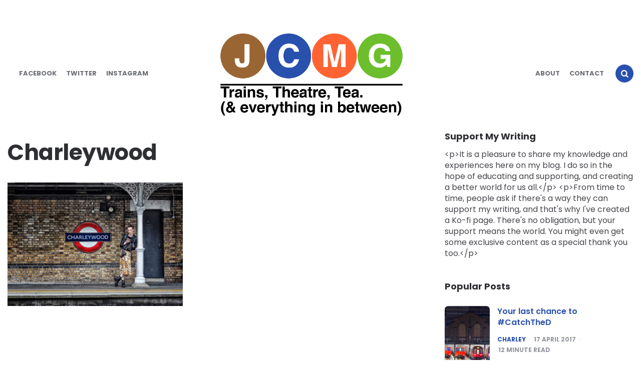

--- FILE ---
content_type: text/html; charset=UTF-8
request_url: https://jcmg.io/about/charleywood/
body_size: 10997
content:
<!DOCTYPE html>
<html dir="ltr" lang="en-GB" prefix="og: https://ogp.me/ns#">
<head>
<meta charset="UTF-8">
<meta name="viewport" content="width=device-width, initial-scale=1.0">
<link rel="profile" href="http://gmpg.org/xfn/11">

<title>Charleywood | jcmg</title>

		<!-- All in One SEO 4.9.3 - aioseo.com -->
	<meta name="robots" content="max-image-preview:large" />
	<link rel="canonical" href="https://jcmg.io/about/charleywood/" />
	<meta name="generator" content="All in One SEO (AIOSEO) 4.9.3" />
		<meta property="og:locale" content="en_GB" />
		<meta property="og:site_name" content="jcmg | trains. theatre. tea. (and everything in between.)" />
		<meta property="og:type" content="article" />
		<meta property="og:title" content="Charleywood | jcmg" />
		<meta property="og:url" content="https://jcmg.io/about/charleywood/" />
		<meta property="og:image" content="https://jcmg.io/wordpress/wp-content/uploads/2020/02/cropped-JCMG-Full.png" />
		<meta property="og:image:secure_url" content="https://jcmg.io/wordpress/wp-content/uploads/2020/02/cropped-JCMG-Full.png" />
		<meta property="article:published_time" content="2020-11-09T09:22:12+00:00" />
		<meta property="article:modified_time" content="2020-11-09T09:22:12+00:00" />
		<meta name="twitter:card" content="summary" />
		<meta name="twitter:title" content="Charleywood | jcmg" />
		<meta name="twitter:image" content="https://jcmg.io/wordpress/wp-content/uploads/2020/02/cropped-JCMG-Full.png" />
		<script type="application/ld+json" class="aioseo-schema">
			{"@context":"https:\/\/schema.org","@graph":[{"@type":"BreadcrumbList","@id":"https:\/\/jcmg.io\/about\/charleywood\/#breadcrumblist","itemListElement":[{"@type":"ListItem","@id":"https:\/\/jcmg.io#listItem","position":1,"name":"Home","item":"https:\/\/jcmg.io","nextItem":{"@type":"ListItem","@id":"https:\/\/jcmg.io\/about\/charleywood\/#listItem","name":"Charleywood"}},{"@type":"ListItem","@id":"https:\/\/jcmg.io\/about\/charleywood\/#listItem","position":2,"name":"Charleywood","previousItem":{"@type":"ListItem","@id":"https:\/\/jcmg.io#listItem","name":"Home"}}]},{"@type":"ItemPage","@id":"https:\/\/jcmg.io\/about\/charleywood\/#itempage","url":"https:\/\/jcmg.io\/about\/charleywood\/","name":"Charleywood | jcmg","inLanguage":"en-GB","isPartOf":{"@id":"https:\/\/jcmg.io\/#website"},"breadcrumb":{"@id":"https:\/\/jcmg.io\/about\/charleywood\/#breadcrumblist"},"author":{"@id":"https:\/\/jcmg.io\/author\/jcmg\/#author"},"creator":{"@id":"https:\/\/jcmg.io\/author\/jcmg\/#author"},"datePublished":"2020-11-09T09:22:12+01:00","dateModified":"2020-11-09T09:22:12+01:00"},{"@type":"Person","@id":"https:\/\/jcmg.io\/#person","name":"jcmg","image":{"@type":"ImageObject","@id":"https:\/\/jcmg.io\/about\/charleywood\/#personImage","url":"https:\/\/secure.gravatar.com\/avatar\/22b2e7bda561d58342233fcd81455e72?s=96&d=mm&r=g","width":96,"height":96,"caption":"jcmg"}},{"@type":"Person","@id":"https:\/\/jcmg.io\/author\/jcmg\/#author","url":"https:\/\/jcmg.io\/author\/jcmg\/","name":"jcmg","image":{"@type":"ImageObject","@id":"https:\/\/jcmg.io\/about\/charleywood\/#authorImage","url":"https:\/\/secure.gravatar.com\/avatar\/22b2e7bda561d58342233fcd81455e72?s=96&d=mm&r=g","width":96,"height":96,"caption":"jcmg"}},{"@type":"WebSite","@id":"https:\/\/jcmg.io\/#website","url":"https:\/\/jcmg.io\/","name":"jcmg","description":"trains. theatre. tea. (and everything in between.)","inLanguage":"en-GB","publisher":{"@id":"https:\/\/jcmg.io\/#person"}}]}
		</script>
		<!-- All in One SEO -->

<link rel='dns-prefetch' href='//stats.wp.com' />
<link rel='dns-prefetch' href='//fonts.googleapis.com' />
<link rel="alternate" type="application/rss+xml" title="jcmg &raquo; Feed" href="https://jcmg.io/feed/" />
<link rel="alternate" type="application/rss+xml" title="jcmg &raquo; Comments Feed" href="https://jcmg.io/comments/feed/" />
<link rel="alternate" type="application/rss+xml" title="jcmg &raquo; Charleywood Comments Feed" href="https://jcmg.io/about/charleywood/feed/" />
<script type="text/javascript">
window._wpemojiSettings = {"baseUrl":"https:\/\/s.w.org\/images\/core\/emoji\/14.0.0\/72x72\/","ext":".png","svgUrl":"https:\/\/s.w.org\/images\/core\/emoji\/14.0.0\/svg\/","svgExt":".svg","source":{"concatemoji":"https:\/\/jcmg.io\/wordpress\/wp-includes\/js\/wp-emoji-release.min.js?ver=6.1.9"}};
/*! This file is auto-generated */
!function(e,a,t){var n,r,o,i=a.createElement("canvas"),p=i.getContext&&i.getContext("2d");function s(e,t){var a=String.fromCharCode,e=(p.clearRect(0,0,i.width,i.height),p.fillText(a.apply(this,e),0,0),i.toDataURL());return p.clearRect(0,0,i.width,i.height),p.fillText(a.apply(this,t),0,0),e===i.toDataURL()}function c(e){var t=a.createElement("script");t.src=e,t.defer=t.type="text/javascript",a.getElementsByTagName("head")[0].appendChild(t)}for(o=Array("flag","emoji"),t.supports={everything:!0,everythingExceptFlag:!0},r=0;r<o.length;r++)t.supports[o[r]]=function(e){if(p&&p.fillText)switch(p.textBaseline="top",p.font="600 32px Arial",e){case"flag":return s([127987,65039,8205,9895,65039],[127987,65039,8203,9895,65039])?!1:!s([55356,56826,55356,56819],[55356,56826,8203,55356,56819])&&!s([55356,57332,56128,56423,56128,56418,56128,56421,56128,56430,56128,56423,56128,56447],[55356,57332,8203,56128,56423,8203,56128,56418,8203,56128,56421,8203,56128,56430,8203,56128,56423,8203,56128,56447]);case"emoji":return!s([129777,127995,8205,129778,127999],[129777,127995,8203,129778,127999])}return!1}(o[r]),t.supports.everything=t.supports.everything&&t.supports[o[r]],"flag"!==o[r]&&(t.supports.everythingExceptFlag=t.supports.everythingExceptFlag&&t.supports[o[r]]);t.supports.everythingExceptFlag=t.supports.everythingExceptFlag&&!t.supports.flag,t.DOMReady=!1,t.readyCallback=function(){t.DOMReady=!0},t.supports.everything||(n=function(){t.readyCallback()},a.addEventListener?(a.addEventListener("DOMContentLoaded",n,!1),e.addEventListener("load",n,!1)):(e.attachEvent("onload",n),a.attachEvent("onreadystatechange",function(){"complete"===a.readyState&&t.readyCallback()})),(e=t.source||{}).concatemoji?c(e.concatemoji):e.wpemoji&&e.twemoji&&(c(e.twemoji),c(e.wpemoji)))}(window,document,window._wpemojiSettings);
</script>
<style type="text/css">
img.wp-smiley,
img.emoji {
	display: inline !important;
	border: none !important;
	box-shadow: none !important;
	height: 1em !important;
	width: 1em !important;
	margin: 0 0.07em !important;
	vertical-align: -0.1em !important;
	background: none !important;
	padding: 0 !important;
}
</style>
	<link rel='stylesheet' id='wp-block-library-css' href='https://jcmg.io/wordpress/wp-includes/css/dist/block-library/style.min.css?ver=6.1.9' type='text/css' media='all' />
<style id='wp-block-library-inline-css' type='text/css'>
.has-text-align-justify{text-align:justify;}
</style>
<link rel='stylesheet' id='aioseo/css/src/vue/standalone/blocks/table-of-contents/global.scss-css' href='https://jcmg.io/wordpress/wp-content/plugins/all-in-one-seo-pack/dist/Lite/assets/css/table-of-contents/global.e90f6d47.css?ver=4.9.3' type='text/css' media='all' />
<link rel='stylesheet' id='jetpack-videopress-video-block-view-css' href='https://jcmg.io/wordpress/wp-content/plugins/jetpack/jetpack_vendor/automattic/jetpack-videopress/build/block-editor/blocks/video/view.css?minify=false&#038;ver=34ae973733627b74a14e' type='text/css' media='all' />
<link rel='stylesheet' id='mediaelement-css' href='https://jcmg.io/wordpress/wp-includes/js/mediaelement/mediaelementplayer-legacy.min.css?ver=4.2.17' type='text/css' media='all' />
<link rel='stylesheet' id='wp-mediaelement-css' href='https://jcmg.io/wordpress/wp-includes/js/mediaelement/wp-mediaelement.min.css?ver=6.1.9' type='text/css' media='all' />
<link rel='stylesheet' id='classic-theme-styles-css' href='https://jcmg.io/wordpress/wp-includes/css/classic-themes.min.css?ver=1' type='text/css' media='all' />
<style id='global-styles-inline-css' type='text/css'>
body{--wp--preset--color--black: #000000;--wp--preset--color--cyan-bluish-gray: #abb8c3;--wp--preset--color--white: #ffffff;--wp--preset--color--pale-pink: #f78da7;--wp--preset--color--vivid-red: #cf2e2e;--wp--preset--color--luminous-vivid-orange: #ff6900;--wp--preset--color--luminous-vivid-amber: #fcb900;--wp--preset--color--light-green-cyan: #7bdcb5;--wp--preset--color--vivid-green-cyan: #00d084;--wp--preset--color--pale-cyan-blue: #8ed1fc;--wp--preset--color--vivid-cyan-blue: #0693e3;--wp--preset--color--vivid-purple: #9b51e0;--wp--preset--color--theme-color-one: #2850ad;--wp--preset--color--theme-color-two: #996633;--wp--preset--color--theme-color-three: #f8b195;--wp--preset--color--theme-color-four: #c06c84;--wp--preset--color--very-dark-grey: #2e2f33;--wp--preset--color--dark-grey: #45464b;--wp--preset--color--medium-grey: #94979e;--wp--preset--color--light-grey: #D3D3D3;--wp--preset--gradient--vivid-cyan-blue-to-vivid-purple: linear-gradient(135deg,rgba(6,147,227,1) 0%,rgb(155,81,224) 100%);--wp--preset--gradient--light-green-cyan-to-vivid-green-cyan: linear-gradient(135deg,rgb(122,220,180) 0%,rgb(0,208,130) 100%);--wp--preset--gradient--luminous-vivid-amber-to-luminous-vivid-orange: linear-gradient(135deg,rgba(252,185,0,1) 0%,rgba(255,105,0,1) 100%);--wp--preset--gradient--luminous-vivid-orange-to-vivid-red: linear-gradient(135deg,rgba(255,105,0,1) 0%,rgb(207,46,46) 100%);--wp--preset--gradient--very-light-gray-to-cyan-bluish-gray: linear-gradient(135deg,rgb(238,238,238) 0%,rgb(169,184,195) 100%);--wp--preset--gradient--cool-to-warm-spectrum: linear-gradient(135deg,rgb(74,234,220) 0%,rgb(151,120,209) 20%,rgb(207,42,186) 40%,rgb(238,44,130) 60%,rgb(251,105,98) 80%,rgb(254,248,76) 100%);--wp--preset--gradient--blush-light-purple: linear-gradient(135deg,rgb(255,206,236) 0%,rgb(152,150,240) 100%);--wp--preset--gradient--blush-bordeaux: linear-gradient(135deg,rgb(254,205,165) 0%,rgb(254,45,45) 50%,rgb(107,0,62) 100%);--wp--preset--gradient--luminous-dusk: linear-gradient(135deg,rgb(255,203,112) 0%,rgb(199,81,192) 50%,rgb(65,88,208) 100%);--wp--preset--gradient--pale-ocean: linear-gradient(135deg,rgb(255,245,203) 0%,rgb(182,227,212) 50%,rgb(51,167,181) 100%);--wp--preset--gradient--electric-grass: linear-gradient(135deg,rgb(202,248,128) 0%,rgb(113,206,126) 100%);--wp--preset--gradient--midnight: linear-gradient(135deg,rgb(2,3,129) 0%,rgb(40,116,252) 100%);--wp--preset--duotone--dark-grayscale: url('#wp-duotone-dark-grayscale');--wp--preset--duotone--grayscale: url('#wp-duotone-grayscale');--wp--preset--duotone--purple-yellow: url('#wp-duotone-purple-yellow');--wp--preset--duotone--blue-red: url('#wp-duotone-blue-red');--wp--preset--duotone--midnight: url('#wp-duotone-midnight');--wp--preset--duotone--magenta-yellow: url('#wp-duotone-magenta-yellow');--wp--preset--duotone--purple-green: url('#wp-duotone-purple-green');--wp--preset--duotone--blue-orange: url('#wp-duotone-blue-orange');--wp--preset--font-size--small: 13px;--wp--preset--font-size--medium: 20px;--wp--preset--font-size--large: 36px;--wp--preset--font-size--x-large: 42px;--wp--preset--spacing--20: 0.44rem;--wp--preset--spacing--30: 0.67rem;--wp--preset--spacing--40: 1rem;--wp--preset--spacing--50: 1.5rem;--wp--preset--spacing--60: 2.25rem;--wp--preset--spacing--70: 3.38rem;--wp--preset--spacing--80: 5.06rem;}:where(.is-layout-flex){gap: 0.5em;}body .is-layout-flow > .alignleft{float: left;margin-inline-start: 0;margin-inline-end: 2em;}body .is-layout-flow > .alignright{float: right;margin-inline-start: 2em;margin-inline-end: 0;}body .is-layout-flow > .aligncenter{margin-left: auto !important;margin-right: auto !important;}body .is-layout-constrained > .alignleft{float: left;margin-inline-start: 0;margin-inline-end: 2em;}body .is-layout-constrained > .alignright{float: right;margin-inline-start: 2em;margin-inline-end: 0;}body .is-layout-constrained > .aligncenter{margin-left: auto !important;margin-right: auto !important;}body .is-layout-constrained > :where(:not(.alignleft):not(.alignright):not(.alignfull)){max-width: var(--wp--style--global--content-size);margin-left: auto !important;margin-right: auto !important;}body .is-layout-constrained > .alignwide{max-width: var(--wp--style--global--wide-size);}body .is-layout-flex{display: flex;}body .is-layout-flex{flex-wrap: wrap;align-items: center;}body .is-layout-flex > *{margin: 0;}:where(.wp-block-columns.is-layout-flex){gap: 2em;}.has-black-color{color: var(--wp--preset--color--black) !important;}.has-cyan-bluish-gray-color{color: var(--wp--preset--color--cyan-bluish-gray) !important;}.has-white-color{color: var(--wp--preset--color--white) !important;}.has-pale-pink-color{color: var(--wp--preset--color--pale-pink) !important;}.has-vivid-red-color{color: var(--wp--preset--color--vivid-red) !important;}.has-luminous-vivid-orange-color{color: var(--wp--preset--color--luminous-vivid-orange) !important;}.has-luminous-vivid-amber-color{color: var(--wp--preset--color--luminous-vivid-amber) !important;}.has-light-green-cyan-color{color: var(--wp--preset--color--light-green-cyan) !important;}.has-vivid-green-cyan-color{color: var(--wp--preset--color--vivid-green-cyan) !important;}.has-pale-cyan-blue-color{color: var(--wp--preset--color--pale-cyan-blue) !important;}.has-vivid-cyan-blue-color{color: var(--wp--preset--color--vivid-cyan-blue) !important;}.has-vivid-purple-color{color: var(--wp--preset--color--vivid-purple) !important;}.has-black-background-color{background-color: var(--wp--preset--color--black) !important;}.has-cyan-bluish-gray-background-color{background-color: var(--wp--preset--color--cyan-bluish-gray) !important;}.has-white-background-color{background-color: var(--wp--preset--color--white) !important;}.has-pale-pink-background-color{background-color: var(--wp--preset--color--pale-pink) !important;}.has-vivid-red-background-color{background-color: var(--wp--preset--color--vivid-red) !important;}.has-luminous-vivid-orange-background-color{background-color: var(--wp--preset--color--luminous-vivid-orange) !important;}.has-luminous-vivid-amber-background-color{background-color: var(--wp--preset--color--luminous-vivid-amber) !important;}.has-light-green-cyan-background-color{background-color: var(--wp--preset--color--light-green-cyan) !important;}.has-vivid-green-cyan-background-color{background-color: var(--wp--preset--color--vivid-green-cyan) !important;}.has-pale-cyan-blue-background-color{background-color: var(--wp--preset--color--pale-cyan-blue) !important;}.has-vivid-cyan-blue-background-color{background-color: var(--wp--preset--color--vivid-cyan-blue) !important;}.has-vivid-purple-background-color{background-color: var(--wp--preset--color--vivid-purple) !important;}.has-black-border-color{border-color: var(--wp--preset--color--black) !important;}.has-cyan-bluish-gray-border-color{border-color: var(--wp--preset--color--cyan-bluish-gray) !important;}.has-white-border-color{border-color: var(--wp--preset--color--white) !important;}.has-pale-pink-border-color{border-color: var(--wp--preset--color--pale-pink) !important;}.has-vivid-red-border-color{border-color: var(--wp--preset--color--vivid-red) !important;}.has-luminous-vivid-orange-border-color{border-color: var(--wp--preset--color--luminous-vivid-orange) !important;}.has-luminous-vivid-amber-border-color{border-color: var(--wp--preset--color--luminous-vivid-amber) !important;}.has-light-green-cyan-border-color{border-color: var(--wp--preset--color--light-green-cyan) !important;}.has-vivid-green-cyan-border-color{border-color: var(--wp--preset--color--vivid-green-cyan) !important;}.has-pale-cyan-blue-border-color{border-color: var(--wp--preset--color--pale-cyan-blue) !important;}.has-vivid-cyan-blue-border-color{border-color: var(--wp--preset--color--vivid-cyan-blue) !important;}.has-vivid-purple-border-color{border-color: var(--wp--preset--color--vivid-purple) !important;}.has-vivid-cyan-blue-to-vivid-purple-gradient-background{background: var(--wp--preset--gradient--vivid-cyan-blue-to-vivid-purple) !important;}.has-light-green-cyan-to-vivid-green-cyan-gradient-background{background: var(--wp--preset--gradient--light-green-cyan-to-vivid-green-cyan) !important;}.has-luminous-vivid-amber-to-luminous-vivid-orange-gradient-background{background: var(--wp--preset--gradient--luminous-vivid-amber-to-luminous-vivid-orange) !important;}.has-luminous-vivid-orange-to-vivid-red-gradient-background{background: var(--wp--preset--gradient--luminous-vivid-orange-to-vivid-red) !important;}.has-very-light-gray-to-cyan-bluish-gray-gradient-background{background: var(--wp--preset--gradient--very-light-gray-to-cyan-bluish-gray) !important;}.has-cool-to-warm-spectrum-gradient-background{background: var(--wp--preset--gradient--cool-to-warm-spectrum) !important;}.has-blush-light-purple-gradient-background{background: var(--wp--preset--gradient--blush-light-purple) !important;}.has-blush-bordeaux-gradient-background{background: var(--wp--preset--gradient--blush-bordeaux) !important;}.has-luminous-dusk-gradient-background{background: var(--wp--preset--gradient--luminous-dusk) !important;}.has-pale-ocean-gradient-background{background: var(--wp--preset--gradient--pale-ocean) !important;}.has-electric-grass-gradient-background{background: var(--wp--preset--gradient--electric-grass) !important;}.has-midnight-gradient-background{background: var(--wp--preset--gradient--midnight) !important;}.has-small-font-size{font-size: var(--wp--preset--font-size--small) !important;}.has-medium-font-size{font-size: var(--wp--preset--font-size--medium) !important;}.has-large-font-size{font-size: var(--wp--preset--font-size--large) !important;}.has-x-large-font-size{font-size: var(--wp--preset--font-size--x-large) !important;}
.wp-block-navigation a:where(:not(.wp-element-button)){color: inherit;}
:where(.wp-block-columns.is-layout-flex){gap: 2em;}
.wp-block-pullquote{font-size: 1.5em;line-height: 1.6;}
</style>
<link rel='stylesheet' id='contact-form-7-css' href='https://jcmg.io/wordpress/wp-content/plugins/contact-form-7/includes/css/styles.css?ver=5.7.7' type='text/css' media='all' />
<link rel='stylesheet' id='carrino-reset-css' href='https://jcmg.io/wordpress/wp-content/themes/carrino/css/normalize.css?ver=1.0.0' type='text/css' media='all' />
<link rel='stylesheet' id='fontello-css' href='https://jcmg.io/wordpress/wp-content/themes/carrino/css/fontello/css/fontello.css' type='text/css' media='all' />
<link rel='stylesheet' id='carrino-google-font-poppins-css' href='https://fonts.googleapis.com/css2?family=Poppins%3Aital%2Cwght%400%2C400%3B0%2C500%3B0%2C600%3B0%2C700%3B0%2C800%3B1%2C400%3B1%2C600%3B1%2C700&#038;display=swap&#038;ver=1.0.0' type='text/css' media='all' />
<link rel='stylesheet' id='carrino-style-css' href='https://jcmg.io/wordpress/wp-content/themes/carrino/style.css?ver=1.6.0' type='text/css' media='all' />
<link rel='stylesheet' id='carrino-gutenberg-css' href='https://jcmg.io/wordpress/wp-content/themes/carrino/css/gutenberg.css?ver=1.0.0' type='text/css' media='all' />
<link rel='stylesheet' id='jetpack_css-css' href='https://jcmg.io/wordpress/wp-content/plugins/jetpack/css/jetpack.css?ver=12.5.1' type='text/css' media='all' />
<script type='text/javascript' src='https://jcmg.io/wordpress/wp-includes/js/jquery/jquery.min.js?ver=3.6.1' id='jquery-core-js'></script>
<script type='text/javascript' src='https://jcmg.io/wordpress/wp-includes/js/jquery/jquery-migrate.min.js?ver=3.3.2' id='jquery-migrate-js'></script>
<script type='text/javascript' src='https://jcmg.io/wordpress/wp-content/themes/carrino/js/main.js?ver=1.0.0' id='carrino-main-js'></script>
<link rel="https://api.w.org/" href="https://jcmg.io/wp-json/" /><link rel="alternate" type="application/json" href="https://jcmg.io/wp-json/wp/v2/media/1040" /><link rel="EditURI" type="application/rsd+xml" title="RSD" href="https://jcmg.io/wordpress/xmlrpc.php?rsd" />
<link rel="wlwmanifest" type="application/wlwmanifest+xml" href="https://jcmg.io/wordpress/wp-includes/wlwmanifest.xml" />
<meta name="generator" content="WordPress 6.1.9" />
<link rel='shortlink' href='https://jcmg.io/p/1040' />
<link rel="alternate" type="application/json+oembed" href="https://jcmg.io/wp-json/oembed/1.0/embed?url=https%3A%2F%2Fjcmg.io%2Fabout%2Fcharleywood%2F" />
<link rel="alternate" type="text/xml+oembed" href="https://jcmg.io/wp-json/oembed/1.0/embed?url=https%3A%2F%2Fjcmg.io%2Fabout%2Fcharleywood%2F&#038;format=xml" />
	<style>img#wpstats{display:none}</style>
		

<style type="text/css" id="carrino-custom-css-vars">
:root {
--theme-color-1:#2850ad;
--theme-color-2:#996633;
--link-color:#2850ad;
--link-hover-color:#996633;
--primary-nav-link-hover-color:#ff6333;
--primary-nav-submenu-link-hover-color:#6cbe2d;
--custom-logo-width:450px;
}
</style>

		<style type="text/css" id="wp-custom-css">
			.site-header {
	margin-bottom: 0 !important;
}

.featured-media-caption {
	display:none;
}

#disqus_thread{
	width: 100%;
	margin-left: 25px;
	margin-right: 25px;
}		</style>
		</head>


<body class="attachment attachment-template-default attachmentid-1040 attachment-jpeg wp-custom-logo has-sidebar has-sticky-nav has-sticky-nav-mobile">
	<svg xmlns="http://www.w3.org/2000/svg" viewBox="0 0 0 0" width="0" height="0" focusable="false" role="none" style="visibility: hidden; position: absolute; left: -9999px; overflow: hidden;" ><defs><filter id="wp-duotone-dark-grayscale"><feColorMatrix color-interpolation-filters="sRGB" type="matrix" values=" .299 .587 .114 0 0 .299 .587 .114 0 0 .299 .587 .114 0 0 .299 .587 .114 0 0 " /><feComponentTransfer color-interpolation-filters="sRGB" ><feFuncR type="table" tableValues="0 0.49803921568627" /><feFuncG type="table" tableValues="0 0.49803921568627" /><feFuncB type="table" tableValues="0 0.49803921568627" /><feFuncA type="table" tableValues="1 1" /></feComponentTransfer><feComposite in2="SourceGraphic" operator="in" /></filter></defs></svg><svg xmlns="http://www.w3.org/2000/svg" viewBox="0 0 0 0" width="0" height="0" focusable="false" role="none" style="visibility: hidden; position: absolute; left: -9999px; overflow: hidden;" ><defs><filter id="wp-duotone-grayscale"><feColorMatrix color-interpolation-filters="sRGB" type="matrix" values=" .299 .587 .114 0 0 .299 .587 .114 0 0 .299 .587 .114 0 0 .299 .587 .114 0 0 " /><feComponentTransfer color-interpolation-filters="sRGB" ><feFuncR type="table" tableValues="0 1" /><feFuncG type="table" tableValues="0 1" /><feFuncB type="table" tableValues="0 1" /><feFuncA type="table" tableValues="1 1" /></feComponentTransfer><feComposite in2="SourceGraphic" operator="in" /></filter></defs></svg><svg xmlns="http://www.w3.org/2000/svg" viewBox="0 0 0 0" width="0" height="0" focusable="false" role="none" style="visibility: hidden; position: absolute; left: -9999px; overflow: hidden;" ><defs><filter id="wp-duotone-purple-yellow"><feColorMatrix color-interpolation-filters="sRGB" type="matrix" values=" .299 .587 .114 0 0 .299 .587 .114 0 0 .299 .587 .114 0 0 .299 .587 .114 0 0 " /><feComponentTransfer color-interpolation-filters="sRGB" ><feFuncR type="table" tableValues="0.54901960784314 0.98823529411765" /><feFuncG type="table" tableValues="0 1" /><feFuncB type="table" tableValues="0.71764705882353 0.25490196078431" /><feFuncA type="table" tableValues="1 1" /></feComponentTransfer><feComposite in2="SourceGraphic" operator="in" /></filter></defs></svg><svg xmlns="http://www.w3.org/2000/svg" viewBox="0 0 0 0" width="0" height="0" focusable="false" role="none" style="visibility: hidden; position: absolute; left: -9999px; overflow: hidden;" ><defs><filter id="wp-duotone-blue-red"><feColorMatrix color-interpolation-filters="sRGB" type="matrix" values=" .299 .587 .114 0 0 .299 .587 .114 0 0 .299 .587 .114 0 0 .299 .587 .114 0 0 " /><feComponentTransfer color-interpolation-filters="sRGB" ><feFuncR type="table" tableValues="0 1" /><feFuncG type="table" tableValues="0 0.27843137254902" /><feFuncB type="table" tableValues="0.5921568627451 0.27843137254902" /><feFuncA type="table" tableValues="1 1" /></feComponentTransfer><feComposite in2="SourceGraphic" operator="in" /></filter></defs></svg><svg xmlns="http://www.w3.org/2000/svg" viewBox="0 0 0 0" width="0" height="0" focusable="false" role="none" style="visibility: hidden; position: absolute; left: -9999px; overflow: hidden;" ><defs><filter id="wp-duotone-midnight"><feColorMatrix color-interpolation-filters="sRGB" type="matrix" values=" .299 .587 .114 0 0 .299 .587 .114 0 0 .299 .587 .114 0 0 .299 .587 .114 0 0 " /><feComponentTransfer color-interpolation-filters="sRGB" ><feFuncR type="table" tableValues="0 0" /><feFuncG type="table" tableValues="0 0.64705882352941" /><feFuncB type="table" tableValues="0 1" /><feFuncA type="table" tableValues="1 1" /></feComponentTransfer><feComposite in2="SourceGraphic" operator="in" /></filter></defs></svg><svg xmlns="http://www.w3.org/2000/svg" viewBox="0 0 0 0" width="0" height="0" focusable="false" role="none" style="visibility: hidden; position: absolute; left: -9999px; overflow: hidden;" ><defs><filter id="wp-duotone-magenta-yellow"><feColorMatrix color-interpolation-filters="sRGB" type="matrix" values=" .299 .587 .114 0 0 .299 .587 .114 0 0 .299 .587 .114 0 0 .299 .587 .114 0 0 " /><feComponentTransfer color-interpolation-filters="sRGB" ><feFuncR type="table" tableValues="0.78039215686275 1" /><feFuncG type="table" tableValues="0 0.94901960784314" /><feFuncB type="table" tableValues="0.35294117647059 0.47058823529412" /><feFuncA type="table" tableValues="1 1" /></feComponentTransfer><feComposite in2="SourceGraphic" operator="in" /></filter></defs></svg><svg xmlns="http://www.w3.org/2000/svg" viewBox="0 0 0 0" width="0" height="0" focusable="false" role="none" style="visibility: hidden; position: absolute; left: -9999px; overflow: hidden;" ><defs><filter id="wp-duotone-purple-green"><feColorMatrix color-interpolation-filters="sRGB" type="matrix" values=" .299 .587 .114 0 0 .299 .587 .114 0 0 .299 .587 .114 0 0 .299 .587 .114 0 0 " /><feComponentTransfer color-interpolation-filters="sRGB" ><feFuncR type="table" tableValues="0.65098039215686 0.40392156862745" /><feFuncG type="table" tableValues="0 1" /><feFuncB type="table" tableValues="0.44705882352941 0.4" /><feFuncA type="table" tableValues="1 1" /></feComponentTransfer><feComposite in2="SourceGraphic" operator="in" /></filter></defs></svg><svg xmlns="http://www.w3.org/2000/svg" viewBox="0 0 0 0" width="0" height="0" focusable="false" role="none" style="visibility: hidden; position: absolute; left: -9999px; overflow: hidden;" ><defs><filter id="wp-duotone-blue-orange"><feColorMatrix color-interpolation-filters="sRGB" type="matrix" values=" .299 .587 .114 0 0 .299 .587 .114 0 0 .299 .587 .114 0 0 .299 .587 .114 0 0 " /><feComponentTransfer color-interpolation-filters="sRGB" ><feFuncR type="table" tableValues="0.098039215686275 1" /><feFuncG type="table" tableValues="0 0.66274509803922" /><feFuncB type="table" tableValues="0.84705882352941 0.41960784313725" /><feFuncA type="table" tableValues="1 1" /></feComponentTransfer><feComposite in2="SourceGraphic" operator="in" /></filter></defs></svg>
	<!-- fade the body when slide menu is active -->
	<div class="body-fade"></div>

	
	
	<header id="site-header" class="site-header logo-split-menu sticky-nav sticky-mobile-nav nav-uppercase">

		<div class="container header-layout-wrapper">

			
			<span class="toggle toggle-menu mobile-only">
				<span><i class="icon-menu-1"></i></span><span class="screen-reader-text">Menu</span>
			</span>


	
				<h1 class="logo-wrapper faux-heading mobile-only"><span class="screen-reader-text">jcmg</span><a href="https://jcmg.io/" class="custom-logo-link" rel="home"><img src="https://jcmg.io/wordpress/wp-content/uploads/2020/02/cropped-JCMG-Full.png" alt="jcmg" class="custom-logo" /></a></h1>
					<span class="toggle toggle-search mobile-only"><span><i class="icon-search"></i></span><span class="screen-reader-text">Search</span></span>


					
		</div>
			
		
				<nav class="menu-primary-navigation-container">
					<ul class="primary-nav" id="primary-nav">
												<li class="menu-item split-menu">

						<div class="menu-social-container"><ul id="split-menu-left" class="split-menu-left"><li id="menu-item-618" class="menu-item menu-item-type-custom menu-item-object-custom menu-item-618"><a href="https://facebook.com/BeingCharley">Facebook</a></li>
<li id="menu-item-619" class="menu-item menu-item-type-custom menu-item-object-custom menu-item-619"><a href="https://twitter.com/BeingJarley">Twitter</a></li>
<li id="menu-item-620" class="menu-item menu-item-type-custom menu-item-object-custom menu-item-620"><a href="https://instagram.com/BeingJarley">Instagram</a></li>
</ul></div>
				 		</li>
				 		<li class="menu-item logo-in-menu">
						 <h1 class="logo-wrapper faux-heading mobile-only"><span class="screen-reader-text">jcmg</span><a href="https://jcmg.io/" class="custom-logo-link" rel="home"><img src="https://jcmg.io/wordpress/wp-content/uploads/2020/02/cropped-JCMG-Full.png" alt="jcmg" class="custom-logo" /></a></h1>
						</li>
						<li class="menu-item split-menu">

						<div class="menu-top-container"><ul id="split-menu-right" class="split-menu-right"><li id="menu-item-709" class="menu-item menu-item-type-post_type menu-item-object-page menu-item-709"><a href="https://jcmg.io/about/">About</a></li>
<li id="menu-item-621" class="menu-item menu-item-type-custom menu-item-object-custom menu-item-621"><a href="https://jcmg.io/about#contact">Contact</a></li>
</ul></div>
				 		</li>
				 							 		<li class="toggle toggle-search alignright"><span><i class="icon-search"></i></span></li>
					 					 	</ul>
				 </nav>


			
	</header><!-- .site-header -->

	<!-- site search -->
	<div class="site-search">
		<i class="icon-cancel toggle-search"></i>
		

<form role="search" method="get" class="search-form" action="https://jcmg.io/">
	<label for="search-form-6970d13c24292">
		<span class="screen-reader-text">Search for:</span>
	</label>
	<input type="search" id="search-form-6970d13c24292" class="search-field" placeholder="Search and press Enter" value="" name="s" />
	<button type="submit" class="search-submit"><i class="icon-search"></i><span class="screen-reader-text">Search</span></button>
</form>
	</div>

	
<aside class="mobile-navigation slide-menu sidebar" aria-label="Blog Sidebar">
		<span class="close-menu"><i class="icon-cancel"></i></span>
		
		<nav class="primary-nav-sidebar-wrapper mobile-only"><ul id="primary-nav-sidebar" class="primary-nav-sidebar"><li class="menu-item menu-item-type-post_type menu-item-object-page menu-item-709"><a href="https://jcmg.io/about/">About</a><span class="expand"></span></li>
<li class="menu-item menu-item-type-custom menu-item-object-custom menu-item-621"><a href="https://jcmg.io/about#contact">Contact</a><span class="expand"></span></li>
</ul></nav>		
	</aside>

	




 
	<div class="wrap">

		<main id="main" class="site-main" role="main">
		<div id="primary" class="content-area flex-grid the-post landscape-aspect-ratio">

			

<article id="post-1040" class="flex-box single-page has-meta-after-title has-meta-before-title has-excerpt default post-1040 attachment type-attachment status-inherit hentry">

	
	
	
	<header class="entry-header">

		<h1 class="entry-title">Charleywood</h1>
	</header><!-- .entry-header -->

	
	
	<div class="entry-content">
		<p class="attachment"><a href='https://jcmg.io/wordpress/wp-content/uploads/2020/11/Charleywood-scaled.jpg'><img width="350" height="247" src="https://jcmg.io/wordpress/wp-content/uploads/2020/11/Charleywood-350x247.jpg" class="attachment-medium size-medium" alt="" decoding="async" loading="lazy" srcset="https://jcmg.io/wordpress/wp-content/uploads/2020/11/Charleywood-350x247.jpg 350w, https://jcmg.io/wordpress/wp-content/uploads/2020/11/Charleywood-1024x722.jpg 1024w, https://jcmg.io/wordpress/wp-content/uploads/2020/11/Charleywood-768x541.jpg 768w, https://jcmg.io/wordpress/wp-content/uploads/2020/11/Charleywood-1536x1083.jpg 1536w, https://jcmg.io/wordpress/wp-content/uploads/2020/11/Charleywood-2048x1444.jpg 2048w, https://jcmg.io/wordpress/wp-content/uploads/2020/11/Charleywood-1250x881.jpg 1250w" sizes="(max-width: 350px) 100vw, 350px" /></a></p>
	</div><!-- .entry-content -->

</article><!-- #post-## -->
<div id="disqus_thread"></div>
<script>
    var embedVars = {"disqusConfig":{"integration":"wordpress 3.1.4 6.1.9"},"disqusIdentifier":"1040 https:\/\/www.jcmg.io\/wordpress\/wp-content\/uploads\/2020\/11\/Charleywood.jpg","disqusShortname":"www-jcmg-io","disqusTitle":"Charleywood","disqusUrl":"https:\/\/jcmg.io\/about\/charleywood\/","postId":1040};
    var disqus_url = embedVars.disqusUrl;
var disqus_identifier = embedVars.disqusIdentifier;
var disqus_container_id = 'disqus_thread';
var disqus_shortname = embedVars.disqusShortname;
var disqus_title = embedVars.disqusTitle;
var disqus_config_custom = window.disqus_config;
var disqus_config = function () {
    /*
    All currently supported events:
    onReady: fires when everything is ready,
    onNewComment: fires when a new comment is posted,
    onIdentify: fires when user is authenticated
    */
    var dsqConfig = embedVars.disqusConfig;
    this.page.integration = dsqConfig.integration;
    this.page.remote_auth_s3 = dsqConfig.remote_auth_s3;
    this.page.api_key = dsqConfig.api_key;
    this.sso = dsqConfig.sso;
    this.language = dsqConfig.language;

    if (disqus_config_custom)
        disqus_config_custom.call(this);
};

(function() {
    // Adds the disqus_thread id to the comment section if site is using a WP block theme
    var commentsBlock = document.querySelector('.wp-block-comments');
    if (commentsBlock) {
        commentsBlock.id = 'disqus_thread';
    }
    if (document.getElementById(disqus_container_id)) {
        var dsq = document.createElement('script');
        dsq.type = 'text/javascript';
        dsq.async = true;
        dsq.src = 'https://' + disqus_shortname + '.disqus.com/embed.js';
        (document.getElementsByTagName('head')[0] || document.getElementsByTagName('body')[0]).appendChild(dsq);
    } else {
        console.error("Could not find 'disqus_thread' container to load DISQUS.  This is usually the result of a WordPress theme conflicting with the DISQUS plugin.  Try switching your site to a Classic Theme, or contact DISQUS support for help.");
    }
})();
</script>

		</div><!-- #primary -->
	</main><!-- #main -->
	
<aside class="aside-sidebar sidebar" aria-label="Blog Sidebar">
		<div class="aside-sticky-container">
			<section id="ko_fi_widget-2" class="widget ko_fi_widget"><h3 class="widget-title">Support My Writing</h3><p>&lt;p&gt;It is a pleasure to share my knowledge and experiences here on my blog. I do so in the hope of educating and supporting, and creating a better world for us all.&lt;/p&gt;

&lt;p&gt;From time to time, people ask if there&#039;s a way they can support my writing, and that&#039;s why I&#039;ve created a Ko-fi page. There&#039;s no obligation, but your support means the world. You might even get some exclusive content as a special thank you too.&lt;/p&gt;</p><div class="ko-fi-button" data-text="Buy me a coffee!" data-color="#2850AD" data-code="jarley" id="ko_fi_widget_2Html" style="float: right; text-align: left;"></div></section><section id="threeforty_posts_widget-3" class="widget threeforty_posts_widget"><h3 class="widget-title">Popular Posts</h3><ul class="list-style-list has-post-thumbnails popular-posts">
				
				<li class="widget-entry has-post-thumbnail">

					
						<div class="post-thumbnail">
							<a href="https://jcmg.io/2017/04/17/your-last-chance-to-catch-the-d/">
								<img width="150" height="150" src="https://jcmg.io/wordpress/wp-content/uploads/2017/04/DS-lineup_Lillie-Bridge_4-5-15_20996a-150x150.jpg" class="attachment-thumbnail size-thumbnail wp-post-image" alt="" decoding="async" loading="lazy" srcset="https://jcmg.io/wordpress/wp-content/uploads/2017/04/DS-lineup_Lillie-Bridge_4-5-15_20996a-150x150.jpg 150w, https://jcmg.io/wordpress/wp-content/uploads/2017/04/DS-lineup_Lillie-Bridge_4-5-15_20996a-600x600.jpg 600w" sizes="(max-width: 150px) 100vw, 150px" />							</a>
						</div>

					
						<div class="entry-header">

	    		
	    		<a href="https://jcmg.io/2017/04/17/your-last-chance-to-catch-the-d/" rel="bookmark" class="entry-title-link">Your last chance to #CatchTheD</a>
	    		
	    		<div class="entry-meta after-title">

	    			<ul>

	    				
	    				
							<li class="entry-author-meta"><span class="screen-reader-text">Posted</span> <a href="https://jcmg.io/author/beingcharley/">Charley</a></li>

						
	    				
							<li class="entry-date"><time datetime="2017-04-17">17 April 2017</time></li>

						
						
							<li class="entry-read-time">12<span> minute read</span></li>

						
											</ul>
					
				</div>

			
						</div>

	    	</li>

	        
				
				<li class="widget-entry has-post-thumbnail">

					
						<div class="post-thumbnail">
							<a href="https://jcmg.io/2019/03/15/thelaststroke-for-the-hammersmith-and-city-railway/">
								<img width="150" height="150" src="https://jcmg.io/wordpress/wp-content/uploads/2017/06/IMG_0645-Edit-150x150.jpg" class="attachment-thumbnail size-thumbnail wp-post-image" alt="" decoding="async" loading="lazy" srcset="https://jcmg.io/wordpress/wp-content/uploads/2017/06/IMG_0645-Edit-150x150.jpg 150w, https://jcmg.io/wordpress/wp-content/uploads/2017/06/IMG_0645-Edit-1250x1250.jpg 1250w, https://jcmg.io/wordpress/wp-content/uploads/2017/06/IMG_0645-Edit-600x600.jpg 600w" sizes="(max-width: 150px) 100vw, 150px" />							</a>
						</div>

					
						<div class="entry-header">

	    		
	    		<a href="https://jcmg.io/2019/03/15/thelaststroke-for-the-hammersmith-and-city-railway/" rel="bookmark" class="entry-title-link">#TheLastStroke for the Hammersmith and City Railway</a>
	    		
	    		<div class="entry-meta after-title">

	    			<ul>

	    				
	    				
							<li class="entry-author-meta"><span class="screen-reader-text">Posted</span> <a href="https://jcmg.io/author/moretojack/">Jack</a></li>

						
	    				
							<li class="entry-date"><time datetime="2019-03-15">15 March 2019</time></li>

						
						
							<li class="entry-read-time">8<span> minute read</span></li>

						
											</ul>
					
				</div>

			
						</div>

	    	</li>

	        
				
				<li class="widget-entry has-post-thumbnail">

					
						<div class="post-thumbnail">
							<a href="https://jcmg.io/2014/09/19/mapping-the-tube-1-embankment/">
								<img width="150" height="150" src="https://jcmg.io/wordpress/wp-content/uploads/2014/09/Embankment-11-150x150.jpg" class="attachment-thumbnail size-thumbnail wp-post-image" alt="" decoding="async" loading="lazy" srcset="https://jcmg.io/wordpress/wp-content/uploads/2014/09/Embankment-11-150x150.jpg 150w, https://jcmg.io/wordpress/wp-content/uploads/2014/09/Embankment-11-1250x1250.jpg 1250w, https://jcmg.io/wordpress/wp-content/uploads/2014/09/Embankment-11-600x600.jpg 600w" sizes="(max-width: 150px) 100vw, 150px" />							</a>
						</div>

					
						<div class="entry-header">

	    		
	    		<a href="https://jcmg.io/2014/09/19/mapping-the-tube-1-embankment/" rel="bookmark" class="entry-title-link">Mapping the Tube: 1 &#8211; Embankment</a>
	    		
	    		<div class="entry-meta after-title">

	    			<ul>

	    				
	    				
							<li class="entry-author-meta"><span class="screen-reader-text">Posted</span> <a href="https://jcmg.io/author/moretojack/">Jack</a></li>

						
	    				
							<li class="entry-date"><time datetime="2014-09-19">19 September 2014</time></li>

						
						
							<li class="entry-read-time">7<span> minute read</span></li>

						
											</ul>
					
				</div>

			
						</div>

	    	</li>

	        
				
				<li class="widget-entry has-post-thumbnail">

					
						<div class="post-thumbnail">
							<a href="https://jcmg.io/2018/05/03/romping-to-roker/">
								<img width="150" height="150" src="https://jcmg.io/wordpress/wp-content/uploads/2018/04/Charley-and-Meg-1-150x150.jpg" class="attachment-thumbnail size-thumbnail wp-post-image" alt="" decoding="async" loading="lazy" srcset="https://jcmg.io/wordpress/wp-content/uploads/2018/04/Charley-and-Meg-1-150x150.jpg 150w, https://jcmg.io/wordpress/wp-content/uploads/2018/04/Charley-and-Meg-1-1250x1250.jpg 1250w, https://jcmg.io/wordpress/wp-content/uploads/2018/04/Charley-and-Meg-1-600x600.jpg 600w" sizes="(max-width: 150px) 100vw, 150px" />							</a>
						</div>

					
						<div class="entry-header">

	    		
	    		<a href="https://jcmg.io/2018/05/03/romping-to-roker/" rel="bookmark" class="entry-title-link">Romping to Roker</a>
	    		
	    		<div class="entry-meta after-title">

	    			<ul>

	    				
	    				
							<li class="entry-author-meta"><span class="screen-reader-text">Posted</span> <a href="https://jcmg.io/author/beingcharley/">Charley</a></li>

						
	    				
							<li class="entry-date"><time datetime="2018-05-03">3 May 2018</time></li>

						
						
							<li class="entry-read-time">5<span> minute read</span></li>

						
											</ul>
					
				</div>

			
						</div>

	    	</li>

	        
				
				<li class="widget-entry has-post-thumbnail">

					
						<div class="post-thumbnail">
							<a href="https://jcmg.io/2017/02/09/being-charley/">
								<img width="150" height="150" src="https://jcmg.io/wordpress/wp-content/uploads/2017/02/Eyes-150x150.jpg" class="attachment-thumbnail size-thumbnail wp-post-image" alt="One of the biggest challenges of my journey has been learning lots of new skills to complement my feminine look. The starting point was a complete make-up tutorial, furnishing me with the basic skills and proving just how much make-up can transform anyone’s face. It also made me fully appreciate different parts of my body for the first time, in particular my eyes and how mesmerising they could be made!" decoding="async" loading="lazy" srcset="https://jcmg.io/wordpress/wp-content/uploads/2017/02/Eyes-150x150.jpg 150w, https://jcmg.io/wordpress/wp-content/uploads/2017/02/Eyes-1250x1250.jpg 1250w, https://jcmg.io/wordpress/wp-content/uploads/2017/02/Eyes-600x600.jpg 600w" sizes="(max-width: 150px) 100vw, 150px" />							</a>
						</div>

					
						<div class="entry-header">

	    		
	    		<a href="https://jcmg.io/2017/02/09/being-charley/" rel="bookmark" class="entry-title-link">Being Charley</a>
	    		
	    		<div class="entry-meta after-title">

	    			<ul>

	    				
	    				
							<li class="entry-author-meta"><span class="screen-reader-text">Posted</span> <a href="https://jcmg.io/author/beingcharley/">Charley</a></li>

						
	    				
							<li class="entry-date"><time datetime="2017-02-09">9 February 2017</time></li>

						
						
							<li class="entry-read-time">6<span> minute read</span></li>

						
											</ul>
					
				</div>

			
						</div>

	    	</li>

	        </ul></section><section id="threeforty_social_widget-5" class="widget threeforty_social_widget"><h3 class="widget-title">Socials</h3><ul class="social-icons text-icon theme"><li class="social-icon twitter"><a href="https://twitter.com/BeingJarley" class="twitter" target="_blank"><span><i class="icon-twitter"></i></span>twitter</a></li><li class="social-icon facebook"><a href="https://facebook.com/beingcharley" class="facebook" target="_blank"><span><i class="icon-facebook"></i></span>facebook</a></li><li class="social-icon instagram"><a href="https://instagram.com/BeingJarley" class="instagram" target="_blank"><span><i class="icon-instagram"></i></span>instagram</a></li></ul></section>		</div>
	
</aside>
</div>




		<footer id="colophon" class="site-footer">

			<div class="container">

			

	<div class="footer-widget-area footer-columns flex-grid cols-3">
					<div class="flex-box footer-column-1">
				<section id="threeforty_posts_widget-4" class="widget threeforty_posts_widget"><h3 class="widget-title">Transport</h3><ul class="list-style-list has-post-thumbnails recent-posts">
				
				<li class="widget-entry has-post-thumbnail">

					
						<div class="post-thumbnail">
							<a href="https://jcmg.io/2020/11/08/youve-never-once-mentioned-southwark/">
								<img width="150" height="150" src="https://jcmg.io/wordpress/wp-content/uploads/2018/11/Charley-0230-150x150.jpg" class="attachment-thumbnail size-thumbnail wp-post-image" alt="" decoding="async" loading="lazy" srcset="https://jcmg.io/wordpress/wp-content/uploads/2018/11/Charley-0230-150x150.jpg 150w, https://jcmg.io/wordpress/wp-content/uploads/2018/11/Charley-0230-1250x1250.jpg 1250w" sizes="(max-width: 150px) 100vw, 150px" />							</a>
						</div>

					
						<div class="entry-header">

	    		
	    		<a href="https://jcmg.io/2020/11/08/youve-never-once-mentioned-southwark/" rel="bookmark" class="entry-title-link">&#8220;You&#8217;ve never once mentioned Southwark!&#8221;</a>
	    		
	    		<div class="entry-meta after-title">

	    			<ul>

	    				
	    				
							<li class="entry-author-meta"><span class="screen-reader-text">Posted</span> <a href="https://jcmg.io/author/beingcharley/">Charley</a></li>

						
	    				
							<li class="entry-date"><time datetime="2020-11-08">8 November 2020</time></li>

						
						
							<li class="entry-read-time">9<span> minute read</span></li>

						
											</ul>
					
				</div>

			
						</div>

	    	</li>

	        
				
				<li class="widget-entry has-post-thumbnail">

					
						<div class="post-thumbnail">
							<a href="https://jcmg.io/2020/10/28/pendolino-progress/">
								<img width="150" height="150" src="https://jcmg.io/wordpress/wp-content/uploads/2020/10/IMG_5942-150x150.jpg" class="attachment-thumbnail size-thumbnail wp-post-image" alt="" decoding="async" loading="lazy" srcset="https://jcmg.io/wordpress/wp-content/uploads/2020/10/IMG_5942-150x150.jpg 150w, https://jcmg.io/wordpress/wp-content/uploads/2020/10/IMG_5942-1250x1250.jpg 1250w, https://jcmg.io/wordpress/wp-content/uploads/2020/10/IMG_5942-600x600.jpg 600w" sizes="(max-width: 150px) 100vw, 150px" />							</a>
						</div>

					
						<div class="entry-header">

	    		
	    		<a href="https://jcmg.io/2020/10/28/pendolino-progress/" rel="bookmark" class="entry-title-link">Pendolino: Progress</a>
	    		
	    		<div class="entry-meta after-title">

	    			<ul>

	    				
	    				
							<li class="entry-author-meta"><span class="screen-reader-text">Posted</span> <a href="https://jcmg.io/author/beingcharley/">Charley</a></li>

						
	    				
							<li class="entry-date"><time datetime="2020-10-28">28 October 2020</time></li>

						
						
							<li class="entry-read-time">9<span> minute read</span></li>

						
											</ul>
					
				</div>

			
						</div>

	    	</li>

	        
				
				<li class="widget-entry has-post-thumbnail">

					
						<div class="post-thumbnail">
							<a href="https://jcmg.io/2019/03/15/thelaststroke-for-the-hammersmith-and-city-railway/">
								<img width="150" height="150" src="https://jcmg.io/wordpress/wp-content/uploads/2017/06/IMG_0645-Edit-150x150.jpg" class="attachment-thumbnail size-thumbnail wp-post-image" alt="" decoding="async" loading="lazy" srcset="https://jcmg.io/wordpress/wp-content/uploads/2017/06/IMG_0645-Edit-150x150.jpg 150w, https://jcmg.io/wordpress/wp-content/uploads/2017/06/IMG_0645-Edit-1250x1250.jpg 1250w, https://jcmg.io/wordpress/wp-content/uploads/2017/06/IMG_0645-Edit-600x600.jpg 600w" sizes="(max-width: 150px) 100vw, 150px" />							</a>
						</div>

					
						<div class="entry-header">

	    		
	    		<a href="https://jcmg.io/2019/03/15/thelaststroke-for-the-hammersmith-and-city-railway/" rel="bookmark" class="entry-title-link">#TheLastStroke for the Hammersmith and City Railway</a>
	    		
	    		<div class="entry-meta after-title">

	    			<ul>

	    				
	    				
							<li class="entry-author-meta"><span class="screen-reader-text">Posted</span> <a href="https://jcmg.io/author/moretojack/">Jack</a></li>

						
	    				
							<li class="entry-date"><time datetime="2019-03-15">15 March 2019</time></li>

						
						
							<li class="entry-read-time">8<span> minute read</span></li>

						
											</ul>
					
				</div>

			
						</div>

	    	</li>

	        
				
				<li class="widget-entry has-post-thumbnail">

					
						<div class="post-thumbnail">
							<a href="https://jcmg.io/2019/01/07/click-and-go-with-arrivaclick/">
								<img width="150" height="150" src="https://jcmg.io/wordpress/wp-content/uploads/2019/01/Click-2-150x150.jpg" class="attachment-thumbnail size-thumbnail wp-post-image" alt="" decoding="async" loading="lazy" srcset="https://jcmg.io/wordpress/wp-content/uploads/2019/01/Click-2-150x150.jpg 150w, https://jcmg.io/wordpress/wp-content/uploads/2019/01/Click-2-600x600.jpg 600w" sizes="(max-width: 150px) 100vw, 150px" />							</a>
						</div>

					
						<div class="entry-header">

	    		
	    		<a href="https://jcmg.io/2019/01/07/click-and-go-with-arrivaclick/" rel="bookmark" class="entry-title-link">Click and Go with ArrivaClick</a>
	    		
	    		<div class="entry-meta after-title">

	    			<ul>

	    				
	    				
							<li class="entry-author-meta"><span class="screen-reader-text">Posted</span> <a href="https://jcmg.io/author/beingcharley/">Charley</a></li>

						
	    				
							<li class="entry-date"><time datetime="2019-01-07">7 January 2019</time></li>

						
						
							<li class="entry-read-time">5<span> minute read</span></li>

						
											</ul>
					
				</div>

			
						</div>

	    	</li>

	        
				
				<li class="widget-entry has-post-thumbnail">

					
						<div class="post-thumbnail">
							<a href="https://jcmg.io/2017/04/17/your-last-chance-to-catch-the-d/">
								<img width="150" height="150" src="https://jcmg.io/wordpress/wp-content/uploads/2017/04/DS-lineup_Lillie-Bridge_4-5-15_20996a-150x150.jpg" class="attachment-thumbnail size-thumbnail wp-post-image" alt="" decoding="async" loading="lazy" srcset="https://jcmg.io/wordpress/wp-content/uploads/2017/04/DS-lineup_Lillie-Bridge_4-5-15_20996a-150x150.jpg 150w, https://jcmg.io/wordpress/wp-content/uploads/2017/04/DS-lineup_Lillie-Bridge_4-5-15_20996a-600x600.jpg 600w" sizes="(max-width: 150px) 100vw, 150px" />							</a>
						</div>

					
						<div class="entry-header">

	    		
	    		<a href="https://jcmg.io/2017/04/17/your-last-chance-to-catch-the-d/" rel="bookmark" class="entry-title-link">Your last chance to #CatchTheD</a>
	    		
	    		<div class="entry-meta after-title">

	    			<ul>

	    				
	    				
							<li class="entry-author-meta"><span class="screen-reader-text">Posted</span> <a href="https://jcmg.io/author/beingcharley/">Charley</a></li>

						
	    				
							<li class="entry-date"><time datetime="2017-04-17">17 April 2017</time></li>

						
						
							<li class="entry-read-time">12<span> minute read</span></li>

						
											</ul>
					
				</div>

			
						</div>

	    	</li>

	        </ul></section>			</div>
					<div class="flex-box footer-column-2">
				<section id="threeforty_posts_widget-5" class="widget threeforty_posts_widget"><h3 class="widget-title">Mental Health</h3><ul class="list-style-list has-post-thumbnails recent-posts">
				
				<li class="widget-entry has-post-thumbnail">

					
						<div class="post-thumbnail">
							<a href="https://jcmg.io/2020/03/02/harrow-we-have-a-problem/">
								<img width="150" height="150" src="https://jcmg.io/wordpress/wp-content/uploads/2020/03/EdgwareRoad-0256-150x150.jpg" class="attachment-thumbnail size-thumbnail wp-post-image" alt="" decoding="async" loading="lazy" srcset="https://jcmg.io/wordpress/wp-content/uploads/2020/03/EdgwareRoad-0256-150x150.jpg 150w, https://jcmg.io/wordpress/wp-content/uploads/2020/03/EdgwareRoad-0256-1250x1250.jpg 1250w, https://jcmg.io/wordpress/wp-content/uploads/2020/03/EdgwareRoad-0256-600x600.jpg 600w" sizes="(max-width: 150px) 100vw, 150px" />							</a>
						</div>

					
						<div class="entry-header">

	    		
	    		<a href="https://jcmg.io/2020/03/02/harrow-we-have-a-problem/" rel="bookmark" class="entry-title-link">Harrow, we have a problem</a>
	    		
	    		<div class="entry-meta after-title">

	    			<ul>

	    				
	    				
							<li class="entry-author-meta"><span class="screen-reader-text">Posted</span> <a href="https://jcmg.io/author/beingcharley/">Charley</a></li>

						
	    				
							<li class="entry-date"><time datetime="2020-03-02">2 March 2020</time></li>

						
						
							<li class="entry-read-time">4<span> minute read</span></li>

						
											</ul>
					
				</div>

			
						</div>

	    	</li>

	        
				
				<li class="widget-entry has-post-thumbnail">

					
						<div class="post-thumbnail">
							<a href="https://jcmg.io/2019/02/26/ive-always-been-anxious/">
								<img width="150" height="150" src="https://jcmg.io/wordpress/wp-content/uploads/2019/02/D69F5EB5-A8D5-4217-B949-B86540570408-150x150.jpg" class="attachment-thumbnail size-thumbnail wp-post-image" alt="" decoding="async" loading="lazy" srcset="https://jcmg.io/wordpress/wp-content/uploads/2019/02/D69F5EB5-A8D5-4217-B949-B86540570408-150x150.jpg 150w, https://jcmg.io/wordpress/wp-content/uploads/2019/02/D69F5EB5-A8D5-4217-B949-B86540570408-1250x1250.jpg 1250w, https://jcmg.io/wordpress/wp-content/uploads/2019/02/D69F5EB5-A8D5-4217-B949-B86540570408-600x600.jpg 600w" sizes="(max-width: 150px) 100vw, 150px" />							</a>
						</div>

					
						<div class="entry-header">

	    		
	    		<a href="https://jcmg.io/2019/02/26/ive-always-been-anxious/" rel="bookmark" class="entry-title-link">I&#8217;ve always been anxious</a>
	    		
	    		<div class="entry-meta after-title">

	    			<ul>

	    				
	    				
							<li class="entry-author-meta"><span class="screen-reader-text">Posted</span> <a href="https://jcmg.io/author/beingcharley/">Charley</a></li>

						
	    				
							<li class="entry-date"><time datetime="2019-02-26">26 February 2019</time></li>

						
						
							<li class="entry-read-time">7<span> minute read</span></li>

						
											</ul>
					
				</div>

			
						</div>

	    	</li>

	        </ul></section>			</div>
					<div class="flex-box footer-column-3">
				<section id="threeforty_posts_widget-6" class="widget threeforty_posts_widget"><h3 class="widget-title">Musical Theatre</h3><ul class="list-style-list has-post-thumbnails recent-posts">
				
				<li class="widget-entry has-post-thumbnail">

					
						<div class="post-thumbnail">
							<a href="https://jcmg.io/2021/09/17/first-impressions-frozen-the-musical/">
								<img width="150" height="150" src="https://jcmg.io/wordpress/wp-content/uploads/2021/09/Frozen-Samantha-Barks-Elsa-Photo-by-Johan-Persson-150x150.jpg" class="attachment-thumbnail size-thumbnail wp-post-image" alt="" decoding="async" loading="lazy" srcset="https://jcmg.io/wordpress/wp-content/uploads/2021/09/Frozen-Samantha-Barks-Elsa-Photo-by-Johan-Persson-150x150.jpg 150w, https://jcmg.io/wordpress/wp-content/uploads/2021/09/Frozen-Samantha-Barks-Elsa-Photo-by-Johan-Persson-600x600.jpg 600w" sizes="(max-width: 150px) 100vw, 150px" />							</a>
						</div>

					
						<div class="entry-header">

	    		
	    		<a href="https://jcmg.io/2021/09/17/first-impressions-frozen-the-musical/" rel="bookmark" class="entry-title-link">FIRST IMPRESSIONS: &#8216;Frozen the Musical&#8217;</a>
	    		
	    		<div class="entry-meta after-title">

	    			<ul>

	    				
	    				
							<li class="entry-author-meta"><span class="screen-reader-text">Posted</span> <a href="https://jcmg.io/author/beingcharley/">Charley</a></li>

						
	    				
							<li class="entry-date"><time datetime="2021-09-17">17 September 2021</time></li>

						
						
							<li class="entry-read-time">8<span> minute read</span></li>

						
											</ul>
					
				</div>

			
						</div>

	    	</li>

	        
				
				<li class="widget-entry has-post-thumbnail">

					
						<div class="post-thumbnail">
							<a href="https://jcmg.io/2021/06/30/review-six/">
								<img width="150" height="150" src="https://jcmg.io/wordpress/wp-content/uploads/2021/06/Six-Queens-Finale-150x150.jpg" class="attachment-thumbnail size-thumbnail wp-post-image" alt="" decoding="async" loading="lazy" srcset="https://jcmg.io/wordpress/wp-content/uploads/2021/06/Six-Queens-Finale-150x150.jpg 150w, https://jcmg.io/wordpress/wp-content/uploads/2021/06/Six-Queens-Finale-600x600.jpg 600w" sizes="(max-width: 150px) 100vw, 150px" />							</a>
						</div>

					
						<div class="entry-header">

	    		
	    		<a href="https://jcmg.io/2021/06/30/review-six/" rel="bookmark" class="entry-title-link">REVIEW: &#8216;Six&#8217;</a>
	    		
	    		<div class="entry-meta after-title">

	    			<ul>

	    				
	    				
							<li class="entry-author-meta"><span class="screen-reader-text">Posted</span> <a href="https://jcmg.io/author/beingcharley/">Charley</a></li>

						
	    				
							<li class="entry-date"><time datetime="2021-06-30">30 June 2021</time></li>

						
						
							<li class="entry-read-time">12<span> minute read</span></li>

						
											</ul>
					
				</div>

			
						</div>

	    	</li>

	        
				
				<li class="widget-entry has-post-thumbnail">

					
						<div class="post-thumbnail">
							<a href="https://jcmg.io/2019/03/04/review-waitress/">
								<img width="150" height="150" src="https://jcmg.io/wordpress/wp-content/uploads/2019/02/Katharine-McPhee-1-150x150.jpg" class="attachment-thumbnail size-thumbnail wp-post-image" alt="" decoding="async" loading="lazy" srcset="https://jcmg.io/wordpress/wp-content/uploads/2019/02/Katharine-McPhee-1-150x150.jpg 150w, https://jcmg.io/wordpress/wp-content/uploads/2019/02/Katharine-McPhee-1-600x600.jpg 600w" sizes="(max-width: 150px) 100vw, 150px" />							</a>
						</div>

					
						<div class="entry-header">

	    		
	    		<a href="https://jcmg.io/2019/03/04/review-waitress/" rel="bookmark" class="entry-title-link">REVIEW: &#8216;Waitress&#8217;</a>
	    		
	    		<div class="entry-meta after-title">

	    			<ul>

	    				
	    				
							<li class="entry-author-meta"><span class="screen-reader-text">Posted</span> <a href="https://jcmg.io/author/beingcharley/">Charley</a></li>

						
	    				
							<li class="entry-date"><time datetime="2019-03-04">4 March 2019</time></li>

						
						
							<li class="entry-read-time">6<span> minute read</span></li>

						
											</ul>
					
				</div>

			
						</div>

	    	</li>

	        </ul></section>			</div>
			</div><!-- .widget-area -->


					
				<ul class="footer-info">
					<li class="footer-copyright">
					© JCMG 2009-2021
				</li>
		
				<li class="footer-links">

									</li>
			</ul>
		</div><!-- .container -->
		</footer><!-- #colophon -->
					<a href="" class="goto-top backtotop"><i class="icon-up-open"></i></a>
				
		
<script type='text/javascript' src='https://jcmg.io/wordpress/wp-content/plugins/contact-form-7/includes/swv/js/index.js?ver=5.7.7' id='swv-js'></script>
<script type='text/javascript' id='contact-form-7-js-extra'>
/* <![CDATA[ */
var wpcf7 = {"api":{"root":"https:\/\/jcmg.io\/wp-json\/","namespace":"contact-form-7\/v1"},"cached":"1"};
/* ]]> */
</script>
<script type='text/javascript' src='https://jcmg.io/wordpress/wp-content/plugins/contact-form-7/includes/js/index.js?ver=5.7.7' id='contact-form-7-js'></script>
<script type='text/javascript' id='disqus_count-js-extra'>
/* <![CDATA[ */
var countVars = {"disqusShortname":"www-jcmg-io"};
/* ]]> */
</script>
<script type='text/javascript' src='https://jcmg.io/wordpress/wp-content/plugins/disqus-comment-system/public/js/comment_count.js?ver=3.1.4' id='disqus_count-js'></script>
<script type='text/javascript' src='https://jcmg.io/wordpress/wp-includes/js/comment-reply.min.js?ver=6.1.9' id='comment-reply-js'></script>
<script defer type='text/javascript' src='https://stats.wp.com/e-202604.js' id='jetpack-stats-js'></script>
<script type='text/javascript' id='jetpack-stats-js-after'>
_stq = window._stq || [];
_stq.push([ "view", {v:'ext',blog:'170613942',post:'1040',tz:'1',srv:'jcmg.io',j:'1:12.5.1'} ]);
_stq.push([ "clickTrackerInit", "170613942", "1040" ]);
</script>
<script type='text/javascript' src='https://storage.ko-fi.com/cdn/widget/Widget_2.js?ver=1.2.1' id='ko-fi-button-widget-js'></script>
<script type='text/javascript' src='https://jcmg.io/wordpress/wp-content/plugins/ko-fi-button/js/widget.js?ver=1.2.1' id='ko-fi-button-js'></script>

</body>
</html>

<!--
Performance optimized by W3 Total Cache. Learn more: https://www.boldgrid.com/w3-total-cache/?utm_source=w3tc&utm_medium=footer_comment&utm_campaign=free_plugin


Served from: jcmg.io @ 2026-01-21 14:14:36 by W3 Total Cache
-->

--- FILE ---
content_type: text/css
request_url: https://jcmg.io/wordpress/wp-content/themes/carrino/style.css?ver=1.6.0
body_size: 23765
content:
/*
Theme Name: Carrino
Theme URI: http://www.3forty.media/carrino
Author: 3FortyMedia
Author URI: http://www.3forty.media
Description: Carrino - An exciting Gutenberg blog theme
Version: 1.6.6
Requires at least: 5.2
Requires PHP: 7
Tested up to: 5.5
License: GNU General Public License v2 or later
License URI: http://www.gnu.org/licenses/gpl-2.0.html
Text Domain: carrino
Tags: one-column, two-columns, three-columns, left-sidebar, grid-layout, custom-logo, custom-menu, featured-image-header, featured-images, footer-widgets, full-width-template, post-formats, theme-options, blog, portfolio, photography
/*--------------------------------------------------------------
>>> TABLE OF CONTENTS:
----------------------------------------------------------------
1.0 Globals
2.0 Accessibility
4.0 Typography
5.0 Forms
6.0 Lists
8.0 Tables
9.0 Layout
   9.1 Header
   9.2 Footer
   9.3 Posts
   9.4 Single/Pages
   9.5 Hero
   9.6 Alignments
10.0 Navigation
   10.1 Primary
   10.3 Slide Out Sidebar
   10.4 Slide Out Search
11.0 Widgets
12.0 Galleries
13.0 Pagination
14.0 Comments
15.0 Misc
16.0 Media Queries
--------------------------------------------------------------*/

/* Our variables (custom properties) */
:root {
	/* Theme Colours */
	--theme-color-1: #6c5b7b;
	--theme-color-2: #f67280;
	--theme-color-3: #f8b195;
	--theme-color-4: #c06c84;
	--black: #000000;
	--very-dark-grey: #2e2f33;
	--dark-grey: #45464b;
	--medium-grey: #94979e;
	--light-grey: #D3D3D3;
	--white: #ffffff;

	/* Specific element colours */
	--link-color: #6c5b7b;
	--link-hover-color: #f67280;
	--primary-nav-link-color: #6c6f76;
	--primary-nav-link-hover-color: var(--link-hover-color);
	--primary-nav-submenu-link-color: #6c6f76;
	--primary-nav-submenu-link-hover-color: var(--link-hover-color);
	--primary-nav-sidebar-link-color: #6c6f76;
	--single-entry-font-color: #45464b;
	--entry-title-link-color: var(--link-color);
	--entry-meta-link-color: var(--link-color);
	--toggle-background-color: var(--theme-color-1);
	--toggle-hover-background-color: var(--theme-color-2);
	--toggle-icon-color: var(--white);
	--logo-color: var(--theme-color-2);
	--sidebar-logo-color: var(--theme-color-2);
	--hero-title-background-color: var(--white);
	--hero-title-color: var(--link-color);
	--hero-prev-arrow-color: var(--theme-color-2);
	--hero-next-arrow-color: var(--theme-color-1);

	/* Fonts */
	--body-font: Poppins, Arial, Helvetica, sans-serif;
	--title-font: Poppins, Arial, Helvetica, sans-serif;

	/* Borders and Backgrounds */
	--light-border-color: #f1f1f1;
	--medium-border-color: #e5e5e5;
	--very-light-background-color: #f9f9f9;

	/* Layouts and containers  */
	--container-max-width: 1280px;
	--site-wrapper-max-width: calc(var(--container-max-width) + 30px);

	/* Misc. */
	--default-border-radius: 7px;
	--input-border-radius: 5px;
	--button-border-radius: 5px;
	--thumbnail-border-radius: 7px; /* small thumbnails */
	--misc-border-radius: 3px; /* small elements */
	--hero-border-radius: 10px;
	--sidebar-width: calc(100% / 3 - 50px);
	--overlay-gradient: linear-gradient(to top, rgba(0,0,0,0.5), rgba(0,0,0,0));
	--logo-font-size: 3.25rem;
	--medium-mobile-logo-font-size: 2.625rem;
	--small-mobile-logo-font-size:2rem;
	--widget-link-color: var(--link-color);
	/* Split menu logo vars */
	--custom-logo-width: 210px;
	--custom-logo-width-mobile: 40%;
	--custom-logo-width-small: 50%;
	/* Plugin vars */
	--related-posts-link-color: var(--link-color);
	--related-posts-entry-meta-color: var(--medium-grey);
	--related-posts-entry-content-color: var(--medium-grey);
	--related-posts-title-color: var(--very-dark-grey);

	--home-featured-posts-link-color: var(--link-color);
	--home-featured-posts-entry-meta-color: var(--medium-grey);
	--home-featured-posts-entry-content-color: var(--medium-grey);
	--home-featured-posts-title-color: var(--very-dark-grey);

	--category-featured-posts-link-color: var(--link-color);
	--category-featured-posts-entry-meta-color: var(--medium-grey);
	--category-featured-posts-entry-content-color: var(--medium-grey);
	--category-featured-posts-title-color: var(--very-dark-grey);

	--home-featured-posts-link-color: var(--link-color);
	--home-featured-posts-entry-meta-color: var(--medium-grey);
	--home-featured-posts-entry-content-color: var(--medium-grey);
	--home-featured-posts-title-color: var(--very-dark-grey);
}
/*--------------------------------------------------------------
1.0 Globals
--------------------------------------------------------------*/
html {
	font-size: 100%; /* default 16px or whatever is set in browser settings */
}
body {
	direction: ltr;
	font-family: var(--body-font);
	margin: 0;
	overflow-x:hidden;
	background: var(--white);
	color: var(--dark-grey);
	font-weight: 400;
}
* {
	box-sizing: border-box;
}
img {
	width:100%;
	height:auto;
}
/* Responsive Image overrides for aligns */
img[class*="align"],
img[class*="wp-image-"] {
    height: auto;
    /* do not stretch images */
    max-width: 100%;
    width: auto;
}
img.size-full,
.attachment img {
    max-width: 100%;
    width: auto;
}
/* Handle thumbnail sizes */
.entry-content img.size-thumbnail:not(.attachment-thumbnail) {
	max-width: 150px;
}
a {
	color: var(--link-color);
	text-decoration: underline;
	transition: all 0.2s ease;
	outline: none;
}
a:hover {
	color: var(--link-hover-color);
}
hr:not(.wp-block-separator) {
	border:0;
	height:1px;
	background: var(--light-border-color);
	margin: 30px 0;
}
/*--------------------------------------------------------------
2.0 Accessibility
--------------------------------------------------------------*/

/* Text meant only for screen readers. */

.screen-reader-text {
	clip: rect(1px, 1px, 1px, 1px);
	height: 1px;
	overflow: hidden;
	position: absolute !important;
	width: 1px;
	word-wrap: normal !important; /* Many screen reader and browser combinations announce broken words as they would appear visually. */
}
.screen-reader-text:focus {
	background-color: var(--light-border-color);
	-webkit-border-radius: 3px;
	border-radius: 3px;
	-webkit-box-shadow: 0 0 2px 2px rgba(0, 0, 0, 0.6);
	box-shadow: 0 0 2px 2px rgba(0, 0, 0, 0.6);
	clip: auto !important;
	color: #21759b;
	display: block;
	font-size: 14px;
	font-size: 0.875rem;
	font-weight: 700;
	height: auto;
	left: 5px;
	line-height: normal;
	padding: 15px 23px 14px;
	text-decoration: none;
	top: 5px;
	width: auto;
	z-index: 100000; /* Above WP toolbar. */
}
/*--------------------------------------------------------------
4.0 Typography
--------------------------------------------------------------*/
strong, b {
	font-weight: 600
}
em, i {
	font-style: italic;
}
h1, h2, h3, h4, h5, h6 {
	clear:both;
	font-family: var(--title-font);
	margin: 15px 0;
	font-weight: 700;
	letter-spacing: -0.5px;
	color: var(--very-dark-grey);
	line-height: 1.2;
}
h1 {
	font-size: 2.5rem;
}
h1.page-title, h1.entry-title {
	font-size: 3.25rem;
	line-height: 1.2
}
/* Sidebar reduce font size */
.has-sidebar:not(.has-hero) h1.entry-title {
	font-size: 2.75rem;
}
h1 b,
h1 strong {
	font-weight: 900;
}
h2 {
	font-size: 2rem /* 32px */
}
h3 {
	font-size: 1.75rem; /*28px */
	line-height: 1.5;
}
h4 {
	font-size: 1.5rem; /* 24px */
}
h5 {
	font-size: 1.25rem; /* 20px */
}
h6 {
	font-size: 1rem; /* 16px */
}
blockquote {
	font-family: var(--title-font);
	font-size: 2.25rem;
	line-height: 1.2;
	font-weight: 700;
	margin:50px 0 50px 0;
	color: var(--theme-color-2);
	letter-spacing: -0.5px;
	padding: 0 30px 0 30px;
}
blockquote strong {
	font-weight: 700;
}
q {
	font-family: var(--title-font);
	font-weight: 700;
}
var {
	font-weight: 500;
}
cite {
	color: var(--medium-grey);
	font-style: normal;
	font-size: 1rem;
	font-weight: 400;
}
cite:before {
	content: "--";
	letter-spacing: -2px;
	margin-right: 5px;
	font-weight: 600;
}
pre, code {
	white-space: pre-wrap;
	word-wrap: break-word;
	text-align: justify;
}
code {
	background: var(--very-light-background-color);
	border-left: 3px solid var(--theme-color-1);
	padding: 15px;
	color: var(--single-entry-font-color);
	display: block;
	line-height: 1.5;
}
p code {
	margin: 10px 0;
}
/* Hide the random br tag generated in default editor */
code br {
	display:none;
}
kbd {
	background: var(--very-light-background-color);
	padding: 0 4px;
	display:inline-block;
}
/* Specific classes */
.page-title {
	margin:0;
}
.page-subtitle {
	width:100%;
	color: var(--medium-grey);
	font-size: 1rem; /* 16px */
	font-weight: 400;
	margin:10px 0 0 0;
}
.page-title a {
	text-decoration: none;
}
/*--------------------------------------------------------------
5.0 Forms
--------------------------------------------------------------*/
input, textarea {
	border: 3px solid var(--light-border-color);
	padding:15px;
	transition: all 0.2s ease;
	max-width: 100%;
	border-radius: var(--input-border-radius);
	font-size: 1rem;

}
input[type="checkbox"],
input[type="radio"] {
	float:left;
	margin-right:5px;
}
button,
input[type="submit"],
.button {
	border:0;
	background: var(--theme-color-2);
	color: var(--white);
	padding:18px 30px;
	text-transform: uppercase;
	font-weight: 700;
	font-size: 1rem;
	font-family: var(--title-font);
	border-radius: var(--button-border-radius);
	text-decoration: none;
}
/* Focus/Hover */
button:hover,
input[type="submit"]:hover,
.button:hover,
button:focus,
input[type="submit"]:focus,
.button:focus {
	outline: none;
}
input:hover,
textarea:hover {
	border-color: var(--medium-border-color);
}
input:focus,
textarea:focus {
	border-color: var(--medium-border-color);
	box-shadow: 0 0 5px rgba(0,0,0,0.1);
	outline: none;
}
/* A little extra styling for the post password form */
.post-password-form p {
	display:flex;
	text-align: center;
	margin-bottom: 30px;
	flex-direction: column;
	align-items: center;
}
.post-password-form label  {
	width:100%;
	padding:0;
	margin:0;
	max-width: 480px;
}
.post-password-form input {
	line-height: 1;
	margin: 10px 0;
	height:46px;
	width:100%;
	max-width: 480px;
}
/*--------------------------------------------------------------
6.0 Lists
--------------------------------------------------------------*/
ul,
ol {
	margin: 30px 10px 30px 60px;
	padding: 0;
	list-style: none;
}
ol:not([start]):not([reversed]) {
	counter-reset: li-counter;
}
ol[start],
ol[reversed] {
	list-style: decimal;
}
ol li,
ul li {
	margin-bottom: 7px;
	position: relative;
}
ol:not([reversed]):not([start]) > li:before {
	position: absolute;
	top:1px;
	left:0px;
	content: counter(li-counter) '';
	counter-increment: li-counter;
	color: var(--link-color);
	font-size: 12px;
	font-weight: 500;
	margin-left:-40px;
	background: var(--very-light-background-color);
	width: 26px;
	height: 24px;
	border-radius: 50%;
	text-align: center;
	padding-top: 2px;
	letter-spacing: -0.5px;
}
li > ul,
li > ol {
	margin-bottom: 10px;
	margin-left: 30px;
	margin-top:10px;
}
dt {
	font-weight: 700;
}

dd {
	margin: 5px 10px 5px 15px;
}
/*--------------------------------------------------------------
8.0 Tables
--------------------------------------------------------------*/
table {
	border-collapse: collapse;
	margin: 30px 0 30px 0;
	width: 100%;
}
thead th {
	color: var(--white);
	border:0;
}
th {
	padding: 0.8em;
	text-align: left;
	font-weight: 500;
	border-left: 1px solid var(--light-border-color);
	border-top: 1px solid var(--light-border-color);
}

tr {
	border-bottom: 1px solid #f1f1f1;
}
thead th {
	background:  var(--theme-color-2);
}
td {
	padding: 0.8em;
	border-left: 1px solid var(--light-border-color);
}
table tr > td {
	border-top: 1px solid var(--light-border-color);
}
table tr td:last-child,
table tr th:last-child {
	border-right: 1px solid var(--light-border-color)
}
/* Add our border radius */
table thead th:first-child {
    border-top-left-radius: 7px;
}
table thead th:last-child {
    border-top-right-radius: 7px;
    border-right:0;
}
/*--------------------------------------------------------------
9.0 Layout
--------------------------------------------------------------*/
.mobile-only {
	display: none;
	visibility: hidden;
}
main {
	margin-bottom: 40px
}
.site-wrapper {
	background: var(--white);
	margin: 0 auto;
	max-width: var(--site-wrapper-max-width);
	position: relative;
}
.home:not(.has-custom-post-blocks):not(.has-loop-header).has-featured-posts .wrap {
	padding-top: 20px;
}
.home:not(.has-custom-post-blocks):not(.has-loop-header).has-featured-posts-background .wrap {
	padding-top: 35px;
}
.home:not(.has-custom-post-blocks).has-loop-header.has-featured-posts-background .wrap,
.home.has-hero.has-slick-dots:not(.has-featured-posts):not(.has-custom-post-blocks):not(.has-loop-header) .wrap {
	padding-top: 15px;
}
.home.has-custom-post-blocks.has-featured-posts .wrap {
	padding-top: 20px;
}
.container {
	width:100%;
	max-width: var(--container-max-width);
	margin:auto;
}
.content-area {
	margin:auto;
	width:100%;
	max-width: var(--container-max-width);
	padding: 0;
}
.section-header {
	width:100%;
	max-width: var(--container-max-width);
	margin:auto;
	padding: 22px 15px 26px 15px;
	position: relative;
}
.home:not(.has-hero):not(.has-featured-posts):not(.has-custom-post-blocks) .section-header {
	padding-top: 0;
}
.page-header {
	padding: 0 15px 15px 15px;
}
.page-header .page-title {
	margin: 0 0 8px 0;
	line-height: 1;
}
.page-header .page-subtitle:not(.after-title) {
	text-transform: uppercase;
	font-family: var(--title-font);
	font-weight: 700;
	padding-top: 2px;
	padding-bottom: 10px;
}
.page-header .page-subtitle.after-title {
	padding:5px 5px 5px 0;
}
.has-custom-header .page-header {
	padding-top: 0;
}
.has-category-featured .page-header {
	padding-top: 10px;
	margin-top: 10px;
}
.has-category-featured-background .page-header {
	margin-top: 20px;
}
.has-category-featured-background .page-subtitle:not(.after-title) {
	margin-top: 10px;
}
/* Has sidebar */
.has-sidebar .wrap {
	max-width: var(--container-max-width);
	margin:auto;
	display:flex;
	flex-wrap: wrap;
	justify-content: space-between;
}
.has-sidebar .wrap main {
	width: calc(100% - var(--sidebar-width) - 50px);
	flex-grow:0;
}
.aside-sidebar {
	width: var(--sidebar-width);
	margin-right: 15px;
}
.single.has-hero .aside-sidebar {
	margin-top: 30px;
}
.home.has-featured-posts-background.has-custom-post-blocks .aside-sidebar {
	padding-top: 15px;
}
.aside-sticky-container {
	position: sticky;
	position: -webkit-sticky;
	top:0px;
	margin-bottom: 300px;
}
/* Post blocks plugin */
.threeforty-post-block-wrapper[style*="background"] {
	padding-bottom: 15px;
	padding-top: 15px;
}
.threeforty-post-block-wrapper:not([style*="background"]).prev-has-background {
	padding-top: 15px;
}
.threeforty-post-block-wrapper[style*="background"]:not(.prev-has-background):not(:first-of-type) {
	margin-top: 35px;
}
.has-sidebar .threeforty-post-block-wrapper[style*="background"].prev-has-background {
	margin-top: 50px;
}
.has-featured-posts.has-featured-posts-background .threeforty-post-block-wrapper:first-of-type {
	margin-top: 0;
}
.has-hero.has-slick-dots:not(.has-featured-posts) .threeforty-post-block-wrapper[style*="background"]:first-of-type,
.home.has-featured-posts-background .threeforty-post-block-wrapper[style*="background"]:first-of-type {
	margin-top: 30px;
}
.home .threeforty-post-block-wrapper[style*="background"]:first-of-type {
	margin-top: 15px;
}
.threeforty-post-block-wrapper.has-block-title[style*="background"] {
	padding-bottom: 35px;
}
.custom-post-block .section-header {
	padding-top: 22px; /* Allow for title line height */
	padding-bottom: 26px; /* Allow for title line height */
}
.home.has-featured-posts-background .threeforty-post-block-wrapper:not([style*="background"]):first-of-type .section-header {
	padding-top: 17px;
}
.has-hero.has-slick-dots:not(.has-featured-posts) .threeforty-post-block-wrapper:not([style*="background"]):first-of-type .section-header,
.has-hero.has-slick-dots:not(.has-featured-posts) .threeforty-post-block-wrapper:not([style*="background"]):not(.has-block-title):first-of-type {
	padding-top: 15px;
}
.has-featured-posts-background .threeforty-post-block-wrapper:not([style*="background"]):not(.has-block-title):first-of-type {
	padding-top: 35px;
}
.home:not(.has-featured-posts):not(.has-hero) .threeforty-post-block-wrapper:not([style*="background"]).has-block-title:first-of-type .section-header,
.home:not(.has-featured-posts).has-hero .threeforty-post-block-wrapper:not([style*="background"]).has-block-title:first-of-type .section-header,
.home.has-featured-posts:not(.has-featured-posts-background) .threeforty-post-block-wrapper:not([style*="background"]):first-of-type .section-header {
	padding-top: 2px; /* Allow for line height */
}
.section-header .more {
	position: absolute;
	top:37px;
	right:15px;
	font-size: 0.875rem;
}
.home:not(.has-featured-posts):not(.has-hero) .threeforty-post-block-wrapper:not([style*="background"]).has-block-title:first-of-type .section-header .more,
.home:not(.has-featured-posts).has-hero .threeforty-post-block-wrapper:not([style*="background"]).has-block-title:first-of-type .section-header .more,
.home.has-featured-posts:not(.has-featured-posts-background) .threeforty-post-block-wrapper:not([style*="background"]):first-of-type .section-header .more {
	top: 20px;
}
.home.has-featured-posts-background .threeforty-post-block-wrapper:not([style*="background"]):first-of-type .section-header .more {
	top: 35px;
}
.section-header .more a {
	font-weight: 600;
	text-decoration: none;
	color: var(--medium-grey);
}
.custom-post-block .page-subtitle a {
	float: right;
	text-decoration: none;
}
.has-sidebar .threeforty-post-block-wrapper[style*="background"] {
	margin-left:15px;
	margin-right: 15px;
	padding-left:15px;
	padding-right: 15px;
	border-radius: var(--default-border-radius);
}
.custom-post-block.woocommerce ul.products li.product {
	margin-bottom: 15px;
	margin-top: 15px;
}
/*----------------------------------------*/
/* 9.1 HEADER */
/*----------------------------------------*/
/* Default logo above nav */
.site-header {
	background: var(--white);
	color: var(--white);
	padding: 0 15px;
	text-align: center;
	display:flex;
	flex-wrap: wrap;
	flex-direction: column;
	width:100%;
	max-width: var(--container-max-width);
	margin:0 auto 30px auto;
}
.custom-logo-link {
	margin:40px auto 40px auto;
	color: var(--logo-color);
	font-size: var(--logo-font-size); /* 52px */
	font-family: var(--title-font);
	font-weight: 700;
	letter-spacing: -3px;
	padding:0;
	text-decoration: none;
}
a.custom-logo-link {
	color: var(--logo-color);
}
/* Set custom logo img to 50% for Retina displays */
.logo-wrapper {
	display:flex;
	padding:0;
	margin:0;
	/*max-width: 65%;*/
}
.custom-logo {
	max-width:50%;
	transition: all 0.3s ease;
	display:block;
	margin:auto;
}
.site-header .container {
	display:flex;
	flex-wrap: wrap;
	justify-content: space-between;
	align-items: center;
}
/* Fixed header */
@media (min-width: 1061px ) { 
	
	header.site-header.sticky-nav.fixed {
		position: fixed;
		z-index:1499;
		box-shadow: 0px 0px 15px rgba(0,0,0,0.1);
		max-width: 100%;
		border-color: var(--white);
		transition: box-shadow 0.3s ease-in-out;
		padding-top: 0 !important;
	}
	header.site-header:not(.logo-left-menu-right).sticky-nav.fixed div.container {
		display:none;
	}
	header.site-header.sticky-nav.fixed .logo-in-menu .custom-logo-link,
	header.site-header.sticky-nav.fixed.logo-left-menu-right .custom-logo-link {
		font-size: 2.8rem;
	}
	header.site-header.sticky-nav.fixed .logo-in-menu .custom-logo,
	header.site-header.sticky-nav.fixed.logo-left-menu-right .custom-logo {
		max-width:75%
	}
	header.site-header.sticky-nav.fixed .primary-nav {
	    max-width: calc(var(--container-max-width) - 30px);
	}
	/* with custom background version */
	.custom-background header.site-header.sticky-nav.fixed {
		max-width: var(--site-wrapper-max-width);
		position: sticky;
		position: -webkit-sticky;
		z-index: 2000;
		top: 0;
  		left:0;
	}
	/* Logo left menu right */
	body:not(.has-custom-header) header.site-header.logo-left-menu-right.sticky-nav.fixed .container {
		margin-top: 0;
		padding-left: 15px;
		padding-right: 15px;
	}
	/* Split menu header */
		.logo-split-menu.site-header .container {
			height:45px;
			overflow:hidden;
		}
}
/* Custom header (has background color) */
.has-custom-header .site-header {
	background: var(--custom-header-background);
	max-width: 100%;
	padding:0;
}
.has-custom-header .site-header.logo-split-menu .container.header-layout-wrapper {
	display:none;
}
.has-custom-header .site-header .menu-primary-navigation-container {
	background: none;
}
.has-custom-header .site-header .primary-nav {
	padding: 0 15px;
}
.has-custom-header .site-header.sticky-nav.fixed .primary-nav {
    max-width: var(--container-max-width);
}
.has-custom-header.has-category-featured-background .site-header,
.home.has-custom-header.has-featured-posts-background:not(.has-hero) .site-header {
	margin-bottom: 0;
}
.has-custom-header .site-header.logo-left-menu-right div.logo-wrapper {
	padding: 10px 0;
}
.has-custom-header .site-header.logo-split-menu .logo-wrapper {
	padding: 5px 0;
}
/*----------------------------------------*/
/* 9.2 FOOTER */
/*----------------------------------------*/
.site-footer {
	background: var(--white);
	padding-top: 40px;
	padding-bottom: 40px;
	font-family: var(--title-font);
}
.site-footer .flex-grid {
	justify-content: space-between;
	flex-wrap: nowrap;
}
/* Default is 3 column */
.site-footer .flex-grid .flex-box {
	background:none;
	margin-bottom: 60px;
	flex-grow: 0;
	flex-basis: calc(100% / 3 - 40px);
	align-self: flex-start;
	text-align: left;
	font-size: 0.875rem; /* 14px */
}
/* Cols-1 */
.site-footer .flex-grid.cols-1 {
	flex-direction: column;
}
.footer-widget-area.flex-grid.cols-1 .widget:not(.threeforty_social_widget):not(.null-instagram-feed){
	flex-grow:1;
	max-width: 600px;
	align-self: center;
}
.footer-info,
.footer-nav {
	display:flex;
	flex-wrap: wrap;
	font-size: 0.875rem;
	list-style:none;
	margin:0;
	padding:0;
}
.footer-info {
	margin-top: 10px;
	padding-top: 30px;
	padding: 0px 15px 0px 15px;
}
.footer-info > li {
	flex-basis: 50%;
	padding: 30px 0 0 0;
	border-top: 1px solid var(--light-border-color);
}
.footer-info > li ul.footer-nav {
	justify-content: flex-end;
}
.footer-nav li {
	margin: 0 5px;
}
.footer-info a {
	font-weight: 400;
	text-decoration: none;
}
.footer-copyright {
	padding-top: 10px;
}
.goto-top {
	display:inline-block;
	position:fixed;
	bottom: -100px;
  	right: 15px;
  	width: 50px;
  	height:50px;
  	background: var(--theme-color-2);
  	color: var(--white);
  	visibility: hidden;
  	opacity: 0;
  	transition: all 0.3s ease;
  	padding:0;
  	text-align: center;
  	text-transform: uppercase;
  	font-size: 20px;
  	z-index:2000;
  	border-radius: 50%;
  	display:flex;
  	justify-content: center;
  	align-items: center;
}
.goto-top:hover {
	color: var(--white);
}
.goto-top.visible {
	opacity: 1;
	visibility: visible;
	bottom:30px;
}
/*----------------------------------------*/
/* 9.3 POSTS */
/*----------------------------------------*/
.flex-grid:not(.masonry) {
  display: flex;
  flex-wrap: wrap;
}
.flex-grid .flex-box {
	position: relative;
	margin:15px;
	background: none;
	display: flex;
	flex-grow: 1;
	flex-direction: column;
	position: relative;
	width:100%;
	min-width: 0; /* need to set a min width for word-wrap */
	border-radius: var(--default-border-radius);
}
/* Masonry flex-box */
.masonry .flex-box {
	width: calc(100% - 30px);
}
/* 2 per row */
.cols-2 .flex-box {
	width:calc(100% / 2 - 30px);
}
.cols-2 .entry-title {
	font-size: 1.625rem; /* 26px */
	line-height: 1.3;
}
/* 3 per row */
.cols-3 .flex-box {
	width: calc(100% / 3 - 30px);
}
.cols-3 .entry-title,
.has-sidebar main .cols-2 .entry-title {
	font-size: 1.25rem; /* 18px */
}
/* Related posts */
.has-sidebar main .cols-3 .entry-title {
	font-size: 1.125rem;
}
/* 1 per row */
.cols-1 .flex-box.cover {
	max-height: 530px; /* same height as hero */
}
.cols-1 .entry-title {
	font-size: 2rem; /* 32px */
	line-height: 1.2;
}
.post-thumbnail {
	width:100%;
	border-radius: var(--default-border-radius);
	position: relative
}
.post-thumbnail img {
	height:100%;
	border-radius: var(--default-border-radius);
	object-fit: cover;
	display:flex;
}
.entry-header {
	padding: 20px 0;
	width:100%;
}
.has-post-thumbnail:not(.disabled-post-thumbnail) .entry-header,
.disabled-post-thumbnail .entry-header {
	padding: 20px 10px 0 10px;
}
.entry-title {
	margin: 0 0 0 0;
	font-family: var(--title-font);
	word-wrap: break-word;
	font-weight: 700;
	line-height: 1.3;
}
.entry-title b,
.entry-title strong {
	font-weight: inherit;
}
.entry-title a {
	text-decoration: none;
	color: var(--entry-title-link-color);
}
.entry-meta {
	font-size: 12px; /* Fixed size */
	color: var(--medium-grey);
	font-family: var(--title-font);
	font-weight: 700;
}
.entry-meta.before-title {
	margin-bottom: 30px;
}
.entry-meta.after-title {
	margin-top: 30px;
}
.has-post-thumbnail:not(.disabled-post-thumbnail):not(.cover):not(.single-post):not(.widget-entry):not(.hero-entry) .entry-meta.before-title {
	position: absolute;
	top:15px;
}
.flex-box:not(.fooer-column) .entry-meta.before-title ul li:not(.category-list),
article.single-post .entry-meta.before-title ul li:not(.category-list) {
	background: var(--theme-color-2);
	color: var(--white);
	padding: 2px 6px;
	border-radius: var(--misc-border-radius);
	display: inline-block;
	margin-right: 3px;
	margin-bottom: 3px;
}
.entry-header .entry-meta.before-title ul.author-category-meta li.category-prepend {
	display:none;
}
.entry-meta a {
	text-transform: uppercase;
	text-decoration: none;
	display:inline-block;
	margin: 2px 0;
	color: var(--entry-meta-link-color);
}
.entry-meta.before-title a {
	color: var(--white);
}
.entry-meta ul {
	list-style: none;
	margin:0;
	padding:0;
}
.entry-meta li:not(.category-list) {
	display:inline-block;
	padding-top: 3px;
	margin:0;
}
.entry-meta ul li span {
	display:inline;
}
/* Avatar */
.entry-meta.has-avatar li {
	padding-top: 5px;
}
.entry-meta.has-avatar li.entry-author-avatar {
	padding-top: 0;
	margin-right: 3px;
	float:left;
}
.entry-meta .avatar {
	width:26px;
	margin-right:3px;
	border-radius: 50%;
	float:left;
}
.entry-meta ul:not(.author-category-meta):not(.post-categories) li {
	margin: 0 2px;
	text-transform: uppercase;
}
.entry-meta ul:not(.author-category-meta):not(.post-categories) li:not(.entry-author-avatar):not(:last-child):after,
.widget.threeforty_posts_widget .list-style-list .entry-meta.before-title ul.post-categories li:not(:last-child):after,
.widget.threeforty_posts_widget .list-style-list-first-grid .widget-entry:not(.first-grid) .entry-meta.before-title ul.post-categories li:not(:last-child):after {
	content:"\00B7"; /* middle dot */
	margin-left:6px;
	color: var(--medium-grey);
	font-weight: 500;
}
.widget.threeforty_posts_widget .list-style-list .entry-meta.before-title ul.post-categories li:not(:last-child):after,
.widget.threeforty_posts_widget .list-style-list-first-grid .widget-entry:not(.first-grid) .entry-meta.before-title ul.post-categories li:not(:last-child):after {
	margin-right: 3px;
}
.entry-meta i {
	font-style: normal;
	text-transform: none;
	font-weight: 500;
}
.entry-meta time,
.comment-count {
	text-transform: uppercase;
}
.entry-content {
	color: var(--medium-grey);
	font-size: 0.875rem; /* 14px */
	margin:0;
	font-family: var(--body-font);
	line-height: 1.25rem;
	padding: 0;
	width:100%;
}
.flex-box:not(.single-post) .entry-content p {
	margin-bottom: 0;
	padding-bottom: 0;
}
.has-post-thumbnail:not(.disabled-post-thumbnail) .entry-content,
.disabled-post-thumbnail .entry-content {
	padding: 10px 10px 0 10px;
}
.has-meta-after-title.has-post-thumbnail .entry-content {
	margin-top: 15px;
	padding: 0 10px;
}
.entry-read-more {
	clear:both;
	display:block;
	margin-top: 30px;
}
.has-post-thumbnail .entry-read-more {
	padding: 0 10px;
}
.read-more {
	display:inline-block;
	padding: 8px 12px;
	text-transform: capitalize;
	font-weight: inherit;
	font-size: 0.875rem;
}
.read-more:hover {
	color: var(--white);
}
.sticky-post {
	position: absolute;
	top:0;
	right:0;
	display:block;
	width:30px;
	height:30px;
	background: var(--very-dark-grey);
	color: var(--white);
	display:flex;
	justify-content: center;
	align-items: center;
	font-size: 14px;
}
/* No thumbnail add some extra styling  */
.content-area .flex-box.cover:not(.has-post-thumbnail):not(.single-post):not(.single-page):not(.hero-entry),
.content-area .flex-box.cover.disabled-post-thumbnail:not(.single-post):not(.single-page):not(.hero-entry) {
	background: var(--theme-color-2);
	align-items: center;
    justify-content: center;
}
.content-area .flex-box:not(.has-post-thumbnail) .entry-header,
.content-area .flex-box.disabled-post-thumbnail .entry-header {
	position: relative;
	background: none;
}
.content-area .flex-box:not(.has-post-thumbnail).default .entry-header,
.content-area .flex-box.disabled-post-thumbnail.default .entry-header {
	position: relative;
	background: none;
	padding-top: 15px;
}
.content-area .flex-box.cover:not(.has-post-thumbnail):not(.single-post) .entry-meta.before-title ul li:not(.category-list),
.content-area .flex-box.cover.disabled-post-thumbnail:not(.single-post) .entry-meta.before-title ul li:not(.category-list) {
	margin-right: 7px;
	padding:0;
}
/*----------------------------------------*/
/* Image Format & cover format            */
/*----------------------------------------*/
/*
 * We use cover for image post format and Style 2
 * There is some styling here for no-thumbnail also
 */
.cover {
	justify-content: center;
}
.cover .post-thumbnail {
    width: 100%;
    height: 100%;
    overflow: hidden;
}
.cover .post-thumbnail img {
	display:flex;
	object-fit: cover;
	transition: all 0.5s ease;
	filter: brightness(90%);
}
body:not(.single) .flex-box.cover:hover img:not(.avatar) {
	transform: scale(1.02);
}
.cover:not(.has-post-thumbnail) .entry-header,
.cover.disabled-post-thumbnail .entry-header,
.cover:not(.single-post) .entry-content {
	padding:30px;
	color: var(--white);
}
.cover .entry-content {
	padding-top: 0;
}
.has-post-thumbnail:not(.disabled-post-thumbnail).cover .entry-header {
	color: var(--white);
	background: var(--overlay-gradient);
	position: absolute;
	bottom:0;
	left:0;
	width:100% !important;
	margin:0 !important;
	padding: 20px;
	border-radius: var(--default-border-radius);
}
.cover .entry-title {
	margin-bottom: 0;
}
.cover .entry-title {
	color: var(--white);
}
.cover .entry-meta ul li {
	color: var(--white);
}
.cover .after-title {
	margin-top: 30px;
}
.cover .author-category-meta {
	color: var(--light-grey);
}
.flex-box.cover .entry-meta ul:not(.author-category-meta) li:not(:last-child):after {
	color: var(--white);
}
.cover .entry-header a {
	color: var(--white);
	text-decoration:none;
	border:0;
}
.cover .author-category-meta a {
	border:0;
}
.cover .formats-key {
	bottom:auto;
	top:20px;
}
.cover .formats-key span[class*="format"] {
	margin-left:0;
	margin-right: 8px;
}
/* In loop archive header */
.cover.archive-info {
	padding-bottom: 50px;
	padding-left: 30px;
	padding-right: 30px;
	text-align: center;
}
.cover.archive-info .entry-meta {
	font-size: 14px;
	text-transform: uppercase;
	color: var(--white);
	font-family: var(--title-font);
}
.cover.archive-info .author-social {
	font-family: var(--body-font);
	margin-top: 30px;
}
.archive-info .avatar {
	width:auto;
	margin:0 auto 30px auto;
	filter: brightness(100%);
	float:none;
	border-radius: 50%;
}
.flex-grid[class*="cols"] .archive-info .entry-title {
	font-size: 2.5rem;
	line-height: 1;
}
/* Formats and sticky  */
.formats-key {
	position: absolute;
	bottom:10px;
	right:10px;
	z-index: 200;
}
.formats-key span[class*="format"] {
	height: 45px;
	width:45px;
	margin-left: 8px;
	background: var(--white);
	color: var(--theme-color-1);
	display:flex;
	align-items: center;
	justify-content: center;
	font-size: 18px;
	border-radius: 50%;
	float:left;
}
.formats-key span i {
	vertical-align: middle;
}
.sticky {
	display:flex;
}
.formats-key span.format-sticky {
	font-size: 18px;
}
/* No thumbnail version */
.flex-box:not(.has-post-thumbnail) .formats-key,
.flex-box.disabled-post-thumbnail .formats-key {
	bottom:auto;
	top:0;
	right:0px;
}
.flex-box.cover:not(.has-post-thumbnail) .formats-key,
.flex-box.cover.disabled-post-thumbnail .formats-key {
	top:15px;
	right:10px;
}
/* Related posts */
.has-sidebar main .cols-3 .cover .entry-meta {
	display:none;
}
/*----------------------------------------*/
/* 9.4 SINGLE */
/*----------------------------------------*/
.the-post .single-post .entry-content,
.the-post .single-post .entry-header,
.the-post .page .entry-content,
.the-post .page .entry-header
 {
	max-width:875px;
	margin:auto;
	width:100%;
	padding: 20px 10px;
}
.the-post .entry-meta.before-title {
	position: static;
}
.the-post .single-after-hero .entry-meta.after-title {
	margin-top: 0;
}
.single-post .single-post .entry-meta.before-title ul li:not(.category-list),
.single-post .single-hero .entry-meta.before-title ul li:not(.category-list) {
	margin-right: 1px;
}
/* Alt. Layout Flex-order */
.the-post .single-post.default-alt .entry-header {
	order: -1;
	margin-bottom: 30px;
}
.the-post .single-post.default-alt .post-thumbnail {
	margin-bottom: 15px;
}
/* We add a wrapper to cover single() */
.cover-wrapper {
	position: relative !important;
	justify-content: center;
	align-items: center;
	display:flex;
	margin-bottom: 15px;
}
.container.hero-container {
	padding-left:15px;
	padding-right: 15px;
}
.the-post .cover-wrapper .entry-header {
	max-width:100%;
	padding:45px 40px !important;
}
/* Video, Audio, Gallery format embeds hide the first embed */
.single-post.post_format-post-format-video .entry-content > .media-wrapper:first-of-type,
.single-post.post_format-post-format-audio .entry-content > .media-wrapper:first-of-type,
.single-post.post_format-post-format-audio .entry-content > .wp-audio-shortcode:first-of-type,
/* Gutenberg embeds*/
.single-post.post_format-post-format-video .entry-content .wp-block-embed.is-type-video:first-of-type,
.single-post.post_format-post-format-audio .entry-content .wp-block-embed.is-type-audio:first-of-type,
.single-post.post_format-post-format-audio .entry-content .wp-block-embed.is-type-rich:first-of-type
 {
	display:none;
}
.the-post .single-post .entry-content:not(.custom-excerpt),
.the-post .page .entry-content {
	text-align: left;
	font-size: 1.125rem; /* 20px */
	line-height: 1.5;
	color: var(--single-entry-font-color);
	padding: 0 10px;
}
.the-post .single-post .entry-content.custom-excerpt {
	font-size: 1.125rem; /* 18px */
	line-height: 1.5rem; /* 24px */
	padding: 0 10px;
}
.cover .custom-excerpt {
	margin-top: 15px;
}
.the-post .single-post .author-category-meta  {
	font-size: 0.75rem; /* 13px */
}
.the-post .single-post .post-thumbnail img,
.the-post .single-page .post-thumbnail img,
.single-hero .post-thumbnail img,
.hero .hero-entry .post-thumbnail img  {
	animation: fadein 1s;
}
/* Author Bio */
.author-bio {
	width:100%;
	text-align: center;
	max-width: 875px;
	margin: 30px auto;
	padding: 50px 30px 5px 30px;
	border-top: 1px solid var(--light-border-color);
}
.author-bio .avatar {
	float:none;
	width:90px;
	margin-bottom: 15px;
	margin-right: 0;
	border-radius: 50%;
}
.author-bio h2.page-title {
	clear:none;
}
.author-bio p {
	margin: 30px 0 0 0;
	font-size: 1.125rem; /* 18px */
	line-height: 1.5rem; /* 24px */
	font-family: var(--body-font);
	color: var(--medium-grey);
}
.author-bio .entry-meta.author-social-media a {
	margin-bottom: 10px;
	display:inline-block;
	text-decoration: none;
}
.author-bio .entry-meta.author-social-media ul.text li:first-child {
	padding-top: 5px;
}
.author-bio ul.author-social.social-icons {
	margin-top: 25px
}
.author-bio ul.author-social.social-icons.text-icon li.social-icon {
	margin: 10px 5px 0 5px;
}
.hentry-footer {
	width:100%;
	max-width: 875px;
	padding:20px;
	margin:auto;
	color: var(--medium-grey);
	font-family: var(--body-font);
	text-align: center
}
.hentry-footer .share-text,
.hentry-footer .share.side {
	display:none;
}
.share .share-text {
	font-size: 13px;
	text-transform: uppercase;
	color: var(--medium-grey);
	font-family: var(--body-font);
	padding-bottom: 10px;
}
.post-tags {
	font-size: 12px; /* Fixed size */
	text-transform: uppercase;
	font-family: var(--body-font);
	color: var(--medium-grey);
	text-align: center
}
.the-post ul.social-icons {
	margin-top: 30px;
}
.the-post ul.social-icons.text-icon li.social-icon {
	font-size: 13px; /* Fixed size */
	font-family: var(--title-font);
	display:inline-block;
	margin: 0 5px 10px 5px;
}
.the-post ul.social-icons.text-icon li.social-icon i {
	font-size: 13px; /* Fixed size */
}
.the-post ul.social-icons.text li.social-icon {
	text-transform: uppercase;
}
.wp-caption {
	margin:0;
	max-width:100%;
	height:auto;
}
.wp-caption-text {
	color: var(--medium-grey);
	text-align: center;
	font-size: 0.875rem; /* 14px */
}
.featured-media-caption {
	max-width: 875px;
	text-align: left;
	margin:auto;
    margin-top: .5em;
    margin-bottom: 1em;
    color: var(--medium-grey);
    font-size: 13px;
    width: 100%;
    padding: 0 10px;
}
.has-sidebar .featured-media-caption {
	max-width: var(--container-max-width);
}
.has-sidebar.has-hero .featured-media-caption {
	padding: 0 25px;
}
/* Sticky element */
.single-content-wrapper {
	position: relative;
	width:100%;
}
.sticky-container {
	position: absolute;
	top:0;
	left:60px;
	height:100%;
	z-index: 2;
}
.sticky-element{
  width:40px;
  position: -webkit-sticky;
  position: sticky;
  top: 0;
  left:0;
  margin-bottom: 100px;
}
.has-sticky-nav.body-fix .sticky-element {
	top:110px;
}
/* Hidden if we have sidebar */
.has-sidebar .sticky-element {
	display:none;
}
/* List styling in single */
.entry-content ul:not([class*="wp-"]) > li:before {
	content: "\2022";  /* bullet */
	color: var(--medium-grey);
    display: inline-block;
    position: absolute;
	top:-5px;
	left:0px;
	margin-left: -30px;
	font-size: 24px;
}
.the-post .page .entry-title {
	margin-bottom: 0;
}
/* Single with sidebar */
.has-sidebar .the-post .single-post .entry-content,
.has-sidebar .the-post .single-post .entry-header,
.has-sidebar .the-post .page .entry-content,
.has-sidebar .the-post .page .entry-header,
.has-sidebar .author-bio,
.has-sidebar .hentry-footer,
.has-sidebar .comments-area
 {
	max-width: calc(var(--container-max-width) - var(--sidebar-width) - 50px);
	padding-right: 10px;
	padding-left: 10px;
}
.has-sidebar .comments-area,
.has-sidebar .hentry-footer {
	max-width: calc(100% - 10px);
}
.has-sidebar .author-bio {
	max-width: calc(100% - 30px);
}
.has-sidebar .the-post.hero-aspect-ratio .single-post.cover .cover-wrapper,
.has-sidebar .the-post.hero-aspect-ratio .single-post.cover .post-thumbnail img {
	min-height: 400px;
	overflow: hidden
}
/*----------------------------------------*/
/* 9.5 HERO */
/*----------------------------------------*/
.hero.full-width {
	max-width: 100%;
}
.hero.flex-grid {
	margin-bottom:15px;
	max-width: var(--container-max-width);
	margin:auto;
	padding:15px;
}
.hero .flex-box {
	margin:0;
	width:100%;
	overflow:hidden;
	border-radius: var(--hero-border-radius);
	background-size: cover;
}
/* Slider single slide */
.hero.slider .flex-box {
	width: calc(100vw);
	max-width: calc( var(--container-max-width) - 30px);
	flex: 1 0 auto;
	height: auto;
}
.hero.slider .flex-box:before {
	content:'';
    float:left;
    padding-top: 42.5%; /* Hero */
}
/* End */
.hero .flex-box .post-thumbnail {
    width: 100%;
    height: 100%;
}
.hero .post-thumbnail img {
	display: flex;
	transition: all 0.6s ease;
	object-fit: cover;
	width: 100%;
    height: 100%;
    -webkit-backface-visibility: hidden;
}
.hero:not(.single-hero) .flex-box:not(.aside-wrapper):hover img {
	transform: scale(1.03);
}
.hero .entry-header:not(.single-after-hero) {
	position: absolute;
	bottom: 0;
	padding:45px 40px;
	color: var(--white);
	width:100%;
	border-radius: var(--hero-border-radius);
}
.hero .flex-box .entry-meta.before-title {
	position: static;
}
.hero-entry .entry-meta a {
	border:0;
	color: var(--white);
}
.hero .entry-header:not(.single-after-hero) .entry-meta.after-title {
	position: static;
	top:auto;
	bottom: 30px;
	padding:10px 5px 10px 0;
	border-radius: var(--misc-border-radius);
	margin-top: 20px;
	color: var(--white);
}
/* Entry title scaling */
.hero .entry-title {
	font-size: 3.5rem;
	line-height: 1.45;
	max-width: var(--container-max-width);
	margin: 0 auto 0 auto;
	font-weight: 800;
	letter-spacing: -1px;
}
.hero.default .flex-box.hero-entry .entry-title b {
	color: var(--theme-color-2);
}
.hero .flex-box.hero-entry .entry-title a,
.hero .flex-box.hero-entry .entry-title span {
	background: var(--hero-title-background-color);
	color: var(--hero-title-color);
	padding: 5px 15px;
	box-decoration-break: clone;
	-webkit-box-decoration-break: clone;
}

@keyframes fadein {
    from { opacity: 0; }
    to   { opacity: 1; }
}
/* Slick slider */
.slick-slider div {
	float:left; /* Float all divs left for slick slider */
	border-radius: var(--hero-border-radius);
}
.slick-dots {
	height: 20px;
	text-align: center;
	list-style: none;
	padding:0;
	float:left;
	width:100%;
	margin:0;
	padding-top:25px;
	padding-bottom: 0;
}
.slick-dots li {
	display:inline-block;
	padding:0 !important;
	margin-bottom: 0;
}
.slick-dots button {
	width:10px;
	height:10px;
	background: var(--light-grey);
	margin:-1px 5px 0px 5px !important;
	opacity: 0.5;
	position: static;
	border-radius: 50%;
	padding:0 !important;
	font-size:0px;
	border:0;
	vertical-align: middle
}
.slick-dots button:after {
	content: "";
}
.slick-active button {
	opacity: 1;
}
/* Prev/Next buttons*/
.slick-arrow {
	position: absolute;
	top: calc(50% - 25px - 30px);
	right:-15px;
	width:60px;
	height: 60px;
	opacity: 0;
	color: #fff;
	font-size: 0;
	background: var(--hero-next-arrow-color);
	transition: 0.4s ease;
	border-radius: 50%;
	display:flex;
	align-items: center;
	justify-content: center;
	padding:0;
	border:5px solid var(--white);
	cursor: pointer;
	z-index: 400;
}
.slick-arrow:after {
	font-family: "fontello";
	content: "\e811";
	font-size:20px;
	font-weight: 400;
}
.slick-arrow.slick-prev {
	right:auto;
	left:-15px;
	background: var(--hero-prev-arrow-color);
}
.slick-arrow.slick-next:after {
	content: "\e812";
}
.slick:hover .slick-arrow {
	opacity: 1;
}
/**
 * Carousel
 */
.hero.carousel {
	display: flex;
	justify-content: space-between;
	flex-wrap: wrap;
	padding: 15px 0;
}
.hero.carousel.full-width {
	max-width:100%;
	margin-right: 35px;
	margin-left: 35px;
}
.hero.carousel.slick-initialized:before {
	content: '';
	width:15px;
	height:100%;
	position: absolute;
	top:0;
	left:0;
	background: var(--white);
	z-index: 200;
}
.hero.carousel.slick-initialized:after {
	content: '';
	width:14px;
	height:100%;
	position: absolute;
	top:0;
	right:0;
	background: var(--white);
	z-index: 200;
}
.hero.carousel.full-width.slick-initialized:after {
	width:12px;
}
.hero.carousel .flex-box {
	flex: 1 0 auto;
	height: auto;
	margin: 0 15px;
}
.hero.carousel[data-initial-status="inactive"] .flex-box {
	width: 100vw;
}
/* Set slide width (before and after initialization) to prevent jumping on slow connections/servers */
.hero.carousel[data-slidestoshow="4"] .flex-box {
	width:calc(100% / 4 - 30px);
}
.hero.carousel[data-slidestoshow="4"] .flex-box:nth-child(n+5) {
	display:none;
}
.hero.carousel[data-slidestoshow="4"].slick-initialized .flex-box {
	width:100vw;
}
.hero.carousel[data-slidestoshow="4"].slick-initialized .flex-box:nth-child(n+5) {
	display:flex;
}
.hero.carousel[data-slidestoshow="3"] .flex-box {
	width:calc(100% / 3 - 30px);
}
.hero.carousel[data-slidestoshow="3"] .flex-box:nth-child(n+4) {
	display:none;
}
.hero.carousel[data-slidestoshow="3"].slick-initialized .flex-box {
	width:100vw;
}
.hero.carousel[data-slidestoshow="3"].slick-initialized .flex-box:nth-child(n+4) {
	display:flex;
}
.hero.carousel[data-slidestoshow="2"] .flex-box {
	width:calc(100% / 2 - 30px);
}
.hero.carousel[data-slidestoshow="2"] .flex-box:nth-child(n+3) {
	display:none;
}
.hero.carousel[data-slidestoshow="2"].slick-initialized .flex-box {
	width:100vw;
}
.hero.carousel[data-slidestoshow="2"].slick-initialized .flex-box:nth-child(n+3) {
	display:flex;
}
@media (max-width: 1600px) {
	.hero.carousel[data-slidestoshow="4"] .flex-box {
		width:calc(100% / 3 - 30px);
	}
	.hero.carousel[data-slidestoshow="4"] .flex-box:nth-child(n+4) {
		display:none;
	}
	.hero.carousel[data-slidestoshow="4"].slick-initialized .flex-box:nth-child(n+4) {
		display:flex;
	}
}
@media (max-width: 1200px) {
	.hero.carousel[data-slidestoshow="4"] .flex-box,
	.hero.carousel[data-slidestoshow="3"] .flex-box {
		width:calc(100% / 2 - 30px);
	}
	.hero.carousel[data-slidestoshow="4"] .flex-box:nth-child(n+3) {
		display:none;
	}
	.hero.carousel[data-slidestoshow="4"].slick-initialized .flex-box:nth-child(n+3) {
		display:flex;
	}
	.hero.carousel[data-slidestoshow="3"] .flex-box:nth-child(n+3) {
		display:none;
	}
	.hero.carousel[data-slidestoshow="3"].slick-initialized .flex-box:nth-child(n+3) {
		display:flex;
	}
}
@media (max-width: 768px) {
	.hero.carousel[data-slidestoshow="4"] .flex-box,
	.hero.carousel[data-slidestoshow="3"] .flex-box,
	.hero.carousel[data-slidestoshow="2"] .flex-box {
		width:100vw;
	}
	.hero.carousel[data-slidestoshow="4"] .flex-box:nth-child(n+2) {
		display:none;
	}
	.hero.carousel[data-slidestoshow="4"].slick-initialized .flex-box:nth-child(n+2) {
		display:flex;
	}
	.hero.carousel[data-slidestoshow="3"] .flex-box:nth-child(n+2) {
		display:none;
	}
	.hero.carousel[data-slidestoshow="3"].slick-initialized .flex-box:nth-child(n+2) {
		display:flex;
	}
	.hero.carousel[data-slidestoshow="2"] .flex-box:nth-child(n+2) {
		display:none;
	}
	.hero.carousel[data-slidestoshow="2"].slick-initialized .flex-box:nth-child(n+2) {
		display:flex;
	}
}
/*
Use flex and pseudo element to set the aspect ratio
padding-top:66.75% * landscape
padding-top: 149.88%; * portrait
padding-top: 100%; * square
padding-top: 42.5%; * Hero
*/
.hero.carousel .flex-box:before {
	content:'';
    float:left;
    padding-top: 100%; /* square */
}
.hero.carousel.full-width[data-slidestoshow="2"] .flex-box:before {
    padding-top:66.75%; /* landscape */
}
.hero:not(.grid) .flex-box .entry-header {
	z-index: 300;
}
.hero.carousel[data-slidestoshow="4"] .entry-header,
.hero.carousel[data-slidestoshow="3"] .entry-header {
	padding: 30px;
}
/* Carousel Entry Titles */
.hero.carousel[data-slidestoshow="2"] .entry-title {
	font-size: 2.375rem;
	line-height: 1.5;
}
.hero.carousel[data-slidestoshow="3"] .entry-title {
	font-size: 1.75rem;
	line-height: 1.5;
}
.hero.carousel[data-slidestoshow="4"] .entry-title {
	font-size: 1.75rem;
	line-height: 1.5;
}
.hero.carousel[data-slidestoshow="2"].full-width .entry-title {
	font-size: 2.75rem;
}
.hero.carousel[data-slidestoshow="3"].full-width .entry-title {
	font-size: 2.25rem;
}
/* Slick arrows */
.hero.carousel .slick-arrow {
	top: calc(50% - 25px - 23px);
}
.hero.carousel.full-width .slick-arrow {
	right:-15px;
	z-index: 400;
}
.hero.carousel.full-width .slick-arrow.slick-prev {
	left:-15px;
}
@media (min-width: 768px) {
	.hero.carousel[data-slidestoshow="2"][data-slides="2"] .slick-dots {
		display:none;
	}
}
@media (min-width: 1200px) {
	.hero.carousel[data-slidestoshow="3"][data-slides="3"] .slick-dots {
		display:none;
	}
}
@media (min-width: 1600px) {
	.hero.carousel[data-slidestoshow="4"][data-slides="4"] .slick-dots {
		display:none;
	}
}
/* Hero Grid Layout */
.hero.flex-grid.grid {
	justify-content: space-between;
	padding:0;
}
.hero.flex-grid.grid .flex-box {
	margin:15px;
}
.hero.flex-grid.grid:not([data-posts="1"]) > .flex-box:first-child {
	max-width: calc((100% / 3 - 15px) * 2);
}
.hero.flex-grid.grid[data-posts="2"] .flex-box:nth-child(2) {
	width: calc(100% / 3 - 30px);
	flex-grow: 0;
}
/* 3 posts */
.hero.flex-grid.grid[data-posts="3"] .flex-box.aside-wrapper {
	width: calc(100% / 3 - 30px);
}
.hero.flex-grid.grid[data-posts="3"] .flex-box.aside-wrapper .flex-box {
	margin: 0 0 30px 0;
	width: 100%;
}
.hero.flex-grid.grid[data-posts="3"] .flex-box.aside-wrapper .flex-box:last-child {
	margin-bottom: 0
}
.hero.flex-grid.grid .flex-box.aside-wrapper .flex-box .entry-header {
	padding:20px;
}
.hero.flex-grid.grid:not([data-posts="1"]) .flex-box .entry-title {
	font-size: 2.75rem;
}
.hero.flex-grid.grid .flex-box:not(:first-child) .entry-title {
	font-size: 1.625rem;
	letter-spacing: -0.5px;
	line-height: 1.55;
}
.hero.flex-grid.grid .flex-box.aside-wrapper .flex-box .entry-title {
	font-size: 1.25rem;
	font-weight: 700;
	line-height: 1.6;
	letter-spacing: normal;
}
.hero.flex-grid.grid[data-posts="3"] .flex-box:not(:first-child) .entry-meta.after-title {
	display:none;
}
/* Cover version */
.hero.slider.cover .flex-box:after {
	content:'';
    width:100%;
    height:100%;
    position: absolute;
    top:0;
    left:0;
    background: rgba(0,0,0,0.1);
    z-index: 200;
}
.hero.cover .entry-header:not(.single-after-hero) {
	background: var(--overlay-gradient);
	padding: 40px 40px;
	border-radius: var(--hero-border-radius);
}
.hero.cover .entry-title {
	line-height: 1.2;
	font-weight: 700;
	font-size: 3.25rem;
	letter-spacing: -0.5px;
}
.hero.cover .flex-box.hero-entry .entry-title a {
	padding:0;
	background: none;
	color: var(--white);
}
.hero.cover.flex-grid.grid .flex-box:not(:first-child) .entry-title {
    line-height: 1.2;
}
.hero.cover .entry-header:not(.single-after-hero) .entry-meta.before-title {
	margin-bottom: 15px;
}
.hero.cover .entry-header:not(.single-after-hero) .entry-meta.after-title {
	padding-bottom: 0;
	margin-top: 10px;
}
.hero.cover .entry-header:not(.single-after-hero) .entry-meta.after-title.has-avatar {
	margin-top: 15px;
}
/* Carousel - Cover */
/* Add opacity overlay */
.hero.carousel.cover .flex-box:after {
	content:'';
    width:100%;
    height:100%;
    position: absolute;
    top:0;
    left:0;
    background: rgba(0,0,0,0.1);
    z-index: 200;
}
/* Carousel Entry Titles */
.hero.cover.carousel:not(.full-width)[data-slidestoshow="3"] .entry-header,
.hero.cover.carousel[data-slidestoshow="4"] .entry-header {
	padding:30px;
}
.hero.cover.carousel .entry-title {
	line-height: 1.2;
}
/*--------------------------------------------------------------
9.6 Alignments
--------------------------------------------------------------*/
.alignleft {
	display: inline;
	float: left;
	margin-right: 30px;
	margin-bottom: 15px;
	margin-top: 10px;
}

.alignright {
	display: inline;
	float: right;
	margin-left: 30px;
	margin-bottom: 15px;
	margin-top: 10px;
}
.aligncenter {
	clear: both;
	display: block;
	margin-left: auto;
	margin-right: auto;
	margin-top:30px;
	margin-bottom: 30px;
}
.alignfull {
	width:100vw;
	max-width:100vw;
	margin-left: calc(-50vw + 50%) !important;
}
.alignwide {
	width: calc(100% + 395px);
	max-width: calc(100% + 395px);
	margin-left: -197.5px !important;
}
.site-wrapper .alignfull {
	width: calc(100% + 415px);
	max-width: calc(100% + 415px);
	margin-left: -207.5px !important;
}
.has-sidebar .alignwide,
.has-sidebar .alignfull {
	width:calc(100% + 20px);
	margin-left:-10px !important;
}
/*----------------------------------------*/
/* 10.0 NAVIGATION */
/*----------------------------------------*/
/*----------------------------------------*/
/* 10.1 PRIMARY NAV */
/*----------------------------------------*/
.menu-primary-navigation-container {
	background: var(--white);
	margin:0;
	padding:5px 0;
	width:100%;
}
/* Logo left menu right */
.logo-left-menu-right .menu-primary-navigation-container {
	width:auto;
	background: none;
	padding:0;
}
.has-custom-header .logo-left-menu-right .menu-primary-navigation-container {
	padding:4px 0;
}
.primary-nav {
	list-style: none;
	margin:0 auto;
	padding:0;
	max-width: var(--container-max-width);
	min-height: 55px;
}
.primary-nav li {
	display:inline-block;
	font-size: 0.875rem; /* 14px */
	font-family: var(--title-font);
	font-weight: 700;
	line-height: 1.1;
	position: relative;
	color: var(--primary-nav-link-color);
	margin:0;
}
.nav-uppercase .primary-nav li {
	text-transform: uppercase;
	font-size: 0.8125rem; /* 13px */
}
.primary-nav a {
	padding:20px 15px;
	display:block;
	color: var(--primary-nav-link-color);
	text-decoration: none;
}
.primary-nav li:hover > a {
	color: var(--primary-nav-link-hover-color);
}
/* Sash */
li.has-sash a span {
	background: var(--theme-color-2);
	font-size: 0.625rem;
	color: var(--white);
	padding: 2px 5px;
	font-weight: 600;
	border-radius: var(--input-border-radius);
	margin-left: 2px;
}
/* Has sub menu styling */
.primary-nav li.menu-item-has-children > a:after {
	font-family: fontello;
  	content: "\e806 "; /* chevron down */
  	font-weight: 300;
  	margin-left: 5px;
}
/* child menu */
.primary-nav li ul.sub-menu {
	width:200px;
	position: absolute;
	top: 100%;
	left:0;
	visibility: hidden;
	opacity: 0;
	z-index: 2000;
	transition: all 0.2s ease;
	background: var(--white);
	border-top:0;
	text-align: left;
	margin:0;
	padding:0;
	border-radius: calc( var(--default-border-radius) - 2px);
	box-shadow: 0 0 8px rgba(0,0,0,0.07);
}
.primary-nav li ul.sub-menu:before  {
	content:"";
	width: 0; 
    height: 0; 
	border-top:0;
    border-left: 6px solid transparent;
    border-right: 6px solid transparent;
    border-bottom: 6px solid var(--white);
  	position: absolute;
	top:-5px;
	left:25%;
}
.sticky-nav.fixed .primary-nav li ul.sub-menu {
	box-shadow: 0 4px 4px rgba(0,0,0,0.07);
}
.sticky-nav.fixed .primary-nav li ul.sub-menu:before {
	content:none;
}
.primary-nav li ul.sub-menu li {
	font-weight: 400;
	font-size: 0.75rem; /* 12px */
	line-height: 1.5;
	width:100%;
	color: var(--white);
}
.primary-nav li ul.sub-menu li a {
	padding: 13px 15px;
	color: var(--primary-nav-submenu-link-color);
}
.primary-nav li ul.sub-menu li a:hover {
	color: var(--primary-nav-submenu-link-hover-color);
}
.primary-nav li:hover > ul.sub-menu {
	visibility: visible;
	opacity: 1;
}
/* Grandchild menu */
.primary-nav li ul.sub-menu li ul.sub-menu {
	left: 100%;
	top: 0;
}
.primary-nav li ul.sub-menu li ul.sub-menu:before {
	content: none;
}
/* Toggle Icons */
.toggle {
	padding: 10px 15px 10px 0px;
	float:left;
}
.toggle.toggle-search {
	padding: 10px 0px 10px 15px;
	float:right;
	text-align: right;
}
.toggle i[class*="icon"] {
	font-size: 1rem; /* 16px */
	display:inline-block;
	cursor: pointer;
	color: var(--toggle-icon-color);
}
.toggle span {
	background: var(--toggle-background-color);
	width: 36px;
	height: 36px;
	display:block;
	border-radius: 50%;
	display:flex;
	justify-content: center;
	align-items: center;
	transition: all 0.2s ease;
}
.toggle span:hover {
	background: var(--toggle-hover-background-color);
	cursor: pointer;
}
.message-404 .toggle-search {
	cursor: pointer;
}
/*----------------------------------------*/
/* ALT HEADER LAYOUTS                     */
/*----------------------------------------*/
.site-header:not(.logo-left-menu-right) .header-layout-wrapper .toggle {
	padding: 15px 0px 15px 0px;
}
.site-header .header-layout-wrapper .toggle-search {
	padding: 15px 0 15px 15px;
}
/* Hide/show the toggle icons for different header layouts */
.site-header:not(.logo-left-menu-right) .toggle.mobile-only {
	display: block;
}
/* Smaller font size toggle icons */
.has-custom-header .site-header.logo-left-menu-right .container {
	padding-left: 15px;
}
.site-header.logo-left-menu-right .primary-nav .toggle {
	padding:10px 15px;
}
.site-header.logo-left-menu-right .primary-nav .toggle-search {
	padding-right: 0;
}
.logo-left-menu-right a.custom-logo-link {
	margin: 0;
}
body:not(.has-custom-header) .logo-left-menu-right .container {
	margin-top: 40px;
	padding: 5px 0;
}
.wp-custom-logo .logo-left-menu-right .logo-wrapper {
	max-width: var(--custom-logo-width);
	text-align: left;
	padding: 5px 0;
}
.wp-custom-logo .logo-left-menu-right .logo-wrapper img {
	max-width: 100%;
	margin:0;
}
/* Split menu */
.logo-split-menu .primary-nav {
	height:auto;
	display:flex;
	justify-content: center;
	align-items: center;
	width:100%;
}
.logo-split-menu .primary-nav li {
	margin:0;
	flex-grow: 1;
	width:auto;
}
.logo-split-menu .primary-nav li.toggle {
	width:36px;
	max-width: 36px;
	padding:0;
	margin:0;
}
.logo-split-menu a.custom-logo-link {
	margin:0 !important;
	text-transform: none;
	line-height: 1;
	color: var(--logo-color);
	display:inline;
}
.split-menu-left, .split-menu-right {
	margin:0;
	text-align: left;
	padding-left: 15px;
	padding-right: 15px;
}
.split-menu-right {
	text-align: right;
}
.logo-in-menu {
	text-align: center;
}
.wp-custom-logo .logo-in-menu {
	width:100%;
	max-width: var(--custom-logo-width);
	padding: 0 10px;
}
.logo-in-menu a {
	padding:0;
}
.logo-in-menu .logo-wrapper {
	margin:auto;
	text-align: center;
	justify-content: center;
	max-width: 100%;
	display:inline;
	margin:0;
	padding: 5px 0;
}
.logo-in-menu .custom-logo {
	max-width: 100%;
}
/* Override the mobile only classes */
.logo-split-menu .logo-in-menu .logo-wrapper.mobile-only {
	display:block;
	visibility: visible
}
/*----------------------------------------*/
/* 10.3 SLIDE OUT SIDEBAR  */
/*----------------------------------------*/
.slide-menu {
	width:100%;
	max-width: 380px;
	height: 100%;
	overflow:auto;
	background: var(--white);
	position: fixed;
	top:0;
	left: -460px;
	transition: all 0.4s ease-in-out;
	z-index: 2000;
	padding: 30px 30px 40px 30px;
	font-size: 0.875rem;
	box-shadow: 0 5px 15px rgba(0,0,0,0.1)
}
.slide-menu.show {
	left: 0;
	z-index:4000;
}
.slide-menu span.close-menu {
	display:block;
	margin: 10px 0 10px 10px;
	text-align: right;
	cursor: pointer;
	position: relative;
	font-size: 18px;
}
.slide-menu .logo-wrapper {
	max-width:100%;
	visibility: visible;
	text-align: center;
}
.slide-menu .custom-logo-link {
	font-size: 2rem; /* 32px */
	margin:20px auto 20px auto;
	letter-spacing: -1px;
	color: var(--sidebar-logo-color);
}
.slide-menu a {
	text-decoration: none;
}
/* Slide/toggle primary nav */
.primary-nav-sidebar-wrapper {
	margin: 15px 0;
}
.slide-menu .primary-nav-sidebar {
	background: none;
	list-style: none;
	margin:0;
	padding:0;
	color: var(--medium-grey);
	font-family: var(--title-font);
}
.slide-menu .primary-nav-sidebar li {
	position: relative;
	border-bottom: 1px solid var(--light-border-color);
	margin:0;
}
.slide-menu .primary-nav-sidebar li a {
	text-transform: uppercase;
	font-size: 0.8125rem; /* 13px */
	font-weight: 700;
	padding:15px 0;
	display:inline-block;
	color: var(--primary-nav-sidebar-link-color);
}
.slide-menu ul.primary-nav-sidebar ul.sub-menu {
	display:none;
	list-style: none;
	margin:0;
	padding:0;
	border-top: 1px solid var(--light-border-color);
	background: var(--very-light-background-color);
}
.slide-menu ul.primary-nav-sidebar ul.sub-menu li {
	padding-left: 10px;
}
.slide-menu ul.primary-nav-sidebar ul.sub-menu li:before {
	content: "- ";
	color: var(--primary-nav-sidebar-link-color);
}
.slide-menu ul.primary-nav-sidebar .sub-menu li:last-of-type {
	border:0;
}
.slide-menu ul.primary-nav-sidebar .sub-menu li a {
	font-weight: 600;
	color: var(--theme-color-1);
}
.slide-menu ul.primary-nav-sidebar ul.sub-menu li ul.sub-menu li a {
	font-weight: 600;
	color: var(--theme-color-2);
}
.expand {
	display:none;
	width:40px;
	height: 100%;
	position: absolute;
	bottom:auto;
	top:0;
	right:0;
	cursor: pointer;
}
.expand:after {
	font-family: fontello;
  	content: "\e806 "; /* chevron down */
  	font-size:12px;
  	position: absolute;
  	top:15px;
  	right:14px;
  	color: var(--theme-color-2);
}
.expand.close:after {
	content: "\e808 "; /* up chevron */
}
.slide-menu .primary-nav-sidebar .menu-item-has-children > .expand {
	display:block;
}
/* Slide menu active fade the body */
.body-fade {
	position: fixed;
	top:0;
	height: 100%;
	width:100%;
	background: rgba(255,255,255,0.95);
	display:none;
	z-index:1000;
}
/*----------------------------------------*/
/* 10.4 SLIDE OUT SEARCH */
/*----------------------------------------*/
.site-search {
	width:100%;
	height: 100vh;
	position: fixed;
	top:0;
	left:0;
	z-index: 2000;
	padding-top: calc(50vh - 100px);
	display:none;
	background: rgba(255,255,255,0.95);
	color: var(--very-dark-grey);
}
.site-search form {
	width:80%;
	max-width: var(--container-max-width);
	margin:auto;
	display:flex;
	justify-content: center;
}
.site-search input[type="search"] {
	-webkit-appearance: none;
	-webkit-appearance: textfield;
	width:calc(90%);
	padding:15px 15px 15px 15px;
	font-size: 2rem;
	font-family: var(--title-font);
	font-weight: 600;
	text-align: center;
}
.site-search input::placeholder {
	opacity: 1;
	color: var(--medium-grey);
}
.site-search .search-submit {
	display:none;
}
.site-search > i.icon-cancel {
	position: absolute;
	top:60px;
	right:60px;
	font-size: 24px;
	cursor: pointer;
}
/*----------------------------------------*/
/* 11.0 WIDGETS & PLUGINS */
/*----------------------------------------*/
.widget {
	padding:15px 0;
	font-family: var(--title-font);
	width:100%;
	line-height: 1.4;
}
.widget-title {
	margin-top:0;
	font-size: 1rem;
	letter-spacing: normal;
}
.aside-sidebar .widget-title {
	font-size: 1.125rem;
	line-height: 1;
}
.widget ul {
	list-style: none;
	margin:0;
	padding:0;
	color: var(--medium-grey);
}
.widget select {
	width:100%;
	padding:7px;
	margin: 15px 0;
}
.widget img {
	border-radius: var(--default-border-radius);
}
.widget img.size-thumbnail {
	border-radius: var(--thumbnail-border-radius);
}
.widget ul li {
	border-bottom: 1px solid var(--light-border-color);
	text-align: left;
	margin:0;
}
.widget ul.children li:last-child {
	border:0;
}
.widget ul li a {
	font-family: var(--title-font);
	font-size: 16px;
	display:inline-block;
	padding: 13px 0;
	border:0;
	text-decoration: none;
	font-weight: 600;
	color: var(--widget-link-color);
}
.widget ul.children li a {
	color: var(--medium-grey) !important;
}
/* NAV MENU */
.widget_nav_menu .menu-primary-navigation-container {
		background:none;
}
.widget_nav_menu .sub-menu li .sub-menu,
.widget_pages ul.children li ul.children   {
	margin-left:10px;
}
.widget_nav_menu .sub-menu li .sub-menu li,
.widget_pages ul.children li ul.children li   {
	border:0;
}
.widget_nav_menu li.menu-item-has-children .sub-menu li  {
	border:0;
}
.widget_nav_menu li.menu-item-has-children .sub-menu li a,
.widget_pages {
	color: var(--medium-grey) !important;
}
.widget_nav_menu li.alignright {
	float:none;
	display:block;
	margin:0;
}
/* SEARCH */
.widget_search form {
	display:flex;
	flex-direction: row;
}
.widget_search .widget-title {
	margin-bottom: 25px;
}
.widget_search input[type="search"] {
	width:calc(100% - 40px);
	-webkit-appearance: none;
	-webkit-appearance: textfield;
	background: var(--white);
	padding:10px;
	font-size: 0.75rem; /* 12px */
	border-right: 0;
	border-radius: var(--input-border-radius) 0 0 var(--input-border-radius);
}
.widget_search .search-submit {
	background: var(--white);
	padding:10px;
	color: var(--medium-grey);
	width: 42px;
	border: 3px solid var(--light-border-color);
	border-left: 0;
	border-radius: 0 var(--input-border-radius) var(--input-border-radius) 0;
	transition: all 0.2s ease;
}
.widget_search input[type="search"]:hover + button {
	border-color: var(--medium-border-color);
}
.widget_search input[type="search"]:focus + button {
	border-color: var(--medium-border-color);
}
/* CALENDAR */
.widget_calendar caption {
	text-align: left;
	color: var(--medium-grey);
	font-size: 13px;
	padding: 0 0 10px 0;
	text-transform: uppercase;
}
.widget_calendar table {
	width:100%;
	border-collapse: collapse;
	margin-bottom: 10px;
	margin-top: 0;
	font-family: var(--title-font);
	background: var(--very-light-background-color);
	border-radius: var(--default-border-radius);
}
.widget_calendar td,
.widget_calendar th {
	padding:8px;
	text-align: center;
	overflow: hidden;
}
.widget_calendar th {
	background:  var(--theme-color-2);
	color: var(--white);
	border:0;
}
.widget_calendar tr {
	border:0;
}
.widget_calendar td:not(#prev):not(#next) a {
	color: var(--white);
	background: var(--theme-color-2);
	display:block;
	width: 30px;
	height:30px;
	border-radius: 50%;
	display: flex;
	align-items: center;
	justify-content: center;
	margin: 0 auto;
	text-decoration: none;
}
#today {
	color: var(--theme-color-2);
	font-weight: 500;
}
/* TAGS */
.tagcloud {
	display:flex;
	flex-wrap: wrap;
	padding-top: 12px;
}
.widget_tag_cloud a {
	display:inline-block;
	padding:7px;
	font-size: 12px !important; /* 13px */
	line-height: 1;
	margin: 0px 8px 8px 0px;
	text-transform: uppercase;
	font-weight: 700;
	background: var(--theme-color-2);
	color: var(--white);
	text-decoration: none;
	border-radius: var(--misc-border-radius);
}
.widget_tag_cloud a span.tag-link-count {
	font-weight: 400;
}
.widget_tag_cloud a:hover {
	background: var(--theme-color-1);
}
/* RSS */
.widget.widget_rss li {
	border:0;
	padding: 10px 20px 20px 20px;
	background: var(--theme-color-2);
	margin-bottom: 30px;
	color: var(--white);
	border-radius: var(--default-border-radius);
}
.widget.widget_rss li:last-child {
	border:0;
	margin:0;
	padding-bottom: 10px;
}
.widget_rss .rssSummary {
	margin: 10px 0;
}
.widget_rss cite {
	color: var(--white);
	font-style: normal;
	font-weight: 700;
}
.widget_rss ul li a {
	font-weight: 700;
	color: var(--white);
}
.rss-widget-icon {
	display:none;
}
a.rsswidget {
	text-decoration: none;
	color: var(--white);
}
.rss-date {
	display:block;
}
.widget .widget-title a:nth-child(2):before {
	font-family: "fontello";
	content: "\f09e"; /* user-circle */
	margin-right: 10px;
	font-weight: 400;
}
/* RECENT COMMENTS */
.widget_recent_comments {
	font-size: 12px;
}
.widget_recent_comments ul li {
	padding: 10px 0 0 0;
	border:0;
	font-weight: 500;
}
.widget_recent_comments ul li:last-child {
	margin:0;
}
.widget_recent_comments ul li span {
	display:inline-block;
	text-transform: uppercase;
	font-weight: 700;
}
.widget.widget_recent_comments ul li a.url {
	color: var(--medium-grey);
	font-size: 0.8125rem; /* 13px */
	padding:0;
}
.widget.widget_recent_comments ul li a:not(.url) {
	display:block !important;
	padding:10px 0 !important;
	font-weight: 600;
}
/* RECENT ENTRIES */
.widget.widget_recent_entries li {
	border:0;
}
.widget.widget_recent_entries a {
	font-weight: 600;
}
.widget.widget_recent_entries span {
	padding-bottom: 10px;
}
/* TEXT WIDGET */
.widget_text .widget-title {
	margin-bottom: 25px;
}
/* GALLERY WIDGET */
.widget_media_gallery .gallery .gallery-item {
	margin:0;
	width: calc(100% / 3);
}
.widget_media_gallery .gallery-caption {
	display:none;
}
/* Image Widget */
.widget_media_image .widget-title {
	margin-bottom: 30px;
}
/*----------------------------------------*/
/* 340 CUSTOM WIDGETS */
/*----------------------------------------*/

/* 340 POSTS WIDGET */
.aside-sidebar .widget.threeforty_posts_widget .widget-title {
	margin-bottom: 30px;
}
.widget.threeforty_posts_widget ul li {
	border:0;
}
.widget.threeforty_posts_widget .entry-title-link {
	font-weight: 600;
	word-wrap: break-word;
	line-height: 1.3;
}
.widget.threeforty_posts_widget .entry-header {
	padding:0;
}
.widget.threeforty_posts_widget .entry-meta {
	padding-top:10px;
	margin:0;
	position: static;
}
.widget.threeforty_posts_widget .widget-entry .entry-meta.before-title li.category-list ul.post-categories li {
	background: none;
	color: var(--medium-grey);
	padding:0;
}
.widget.threeforty_posts_widget ul li .entry-meta.after-title {
	padding: 0 0 10px 0;
}
/* Target the after title entry meta if we have both before and after and add some extra spacing */
.widget.threeforty_posts_widget ul:not(.has-post-thumbnails) li.widget-entry .entry-meta:nth-of-type(2) {
	padding: 0 0 20px 0;
}
.widget.threeforty_posts_widget ul:not(.author-category-meta) li:first-child {
	margin-left: 0;
}
.widget.threeforty_posts_widget .widget-entry .entry-meta a {
	font-size: 12px;
	padding:0;
	font-weight: 700;
	color: var(--link-color);
}
/* List style LIST with Thumbnails */
.widget.threeforty_posts_widget ul[class*="list-style-list"].has-post-thumbnails li.widget-entry {
	display:flex;
	flex-wrap: wrap;
	flex-direction: row;
	padding: 0 0 25px 0;
}
.widget.threeforty_posts_widget ul[class*="list-style-list"].has-post-thumbnails li.widget-entry:last-child {
	padding: 0;
}
.widget.threeforty_posts_widget ul[class*="list-style-list"].has-post-thumbnails a {
	padding: 0;
}
.widget.threeforty_posts_widget ul[class*="list-style-list"].has-post-thumbnails .entry-meta {
	padding: 0 0 10px 0;
	position: relative;
	top:0;
}
.widget.threeforty_posts_widget ul[class*="list-style-list"].has-post-thumbnails li .entry-meta.after-title {
	padding: 10px 0 0 0;
}
.widget.threeforty_posts_widget ul[class*="list-style-list"].has-post-thumbnails a.entry-title-link {
	padding: 0;
	display:inline;
}
.widget.threeforty_posts_widget ul[class*="list-style-list"] .post-thumbnail {
	width:105px;
	padding-right: 15px;
	margin:0;
}
ul[class*="list-style-list"] .entry-header {
	flex-grow: 1;
	flex-basis: 100px;
	min-width:0; /* Set min width so that word-wrap works with flex */
}
/* List style LIST FIRST GRID with Thumbnails */
.widget.threeforty_posts_widget .list-style-list-first-grid.has-post-thumbnails li.widget-entry:first-child {
	padding-bottom: 10px;
	margin-bottom: 15px;
	padding-top: 0;
}
.widget.threeforty_posts_widget .list-style-list-first-grid.has-post-thumbnails li.widget-entry:first-child .post-thumbnail {
	width:100%;
	padding:0;
	margin-bottom: 10px;
}
.widget.threeforty_posts_widget .list-style-list-first-grid.has-post-thumbnails li.widget-entry.has-post-thumbnail:first-child .entry-meta.before-title {
	position: absolute;
	top:15px;
	left:15px;
}
.widget.threeforty_posts_widget .list-style-list-first-grid.has-post-thumbnails li.widget-entry.has-post-thumbnail:first-child .entry-meta.before-title li:not(.category-list) {
	background: var(--theme-color-2);
	color: var(--white);
	padding: 0px 6px;
	border-radius: var(--misc-border-radius);
	margin-right: 1px;
}
.widget.threeforty_posts_widget .list-style-list-first-grid.has-post-thumbnails li.widget-entry.has-post-thumbnail:first-child .entry-meta.before-title a {
	color: var(--white);
}
.widget.threeforty_posts_widget .list-style-list-first-grid.has-post-thumbnails li.widget-entry:first-child .entry-title-link {
	font-size: 1.125rem;
	font-weight: 700;
	line-height: 1.3;
}
/* List style GRID with Thumbnails */
.widget.threeforty_posts_widget .list-style-grid.has-post-thumbnails li.widget-entry {
	padding-bottom: 10px;
}
.widget.threeforty_posts_widget .list-style-grid.has-post-thumbnails a.entry-title-link {
	padding: 0 0 10px 0;
	font-size: 1.125rem;
	font-weight: 700;
	line-height: 1.3;
}
.widget.threeforty_posts_widget ul.list-style-grid.has-post-thumbnails li.widget-entry.has-post-thumbnail .entry-meta.before-title {
	position: absolute;
	top:20px;
	left:15px;
	color: var(--white);
}
.widget.threeforty_posts_widget ul.list-style-grid.has-post-thumbnails li.widget-entry.has-post-thumbnail .entry-meta.before-title li:not(.category-list) {
	color: var(--white);
	background: var(--theme-color-2);
	margin-right: 1px;
	border-radius: var(--misc-border-radius);
	padding: 0px 5px;
}
.widget.threeforty_posts_widget ul.list-style-grid.has-post-thumbnails li.widget-entry.has-post-thumbnail .entry-meta.before-title a {
	color: var(--white);
}
/**
 * List Style List with thumbnail.
 * Only single column flex-grid displays read time
 */
.widget.threeforty_posts_widget ul[class*="list-style-list"].has-post-thumbnails .entry-meta li.widget-entry-read-time {
	display:none;
}
.cols-1 .widget.threeforty_posts_widget ul[class*="list-style-list"] .entry-meta li.widget-entry-read-time {
	display:inline;
}
/* 340 SOCIAL WIDGET */
.widget.threeforty_social_widget .widget-title {
	text-align: center;
}
ul.social-icons {
	list-style:none;
	margin:0;
	padding:0;
}
ul.social-icons {
	display:flex;
	flex-wrap: wrap;
	justify-content: center;
}
/* Slide Sidebar  */
.sidebar ul.social-icons.text-icon li.social-icon {
	width:100%;
	margin-left: 0;
	margin-right: 0;
	border: 1px solid var(--light-border-color);
	border-radius: var(--misc-border-radius);
	padding:5px;
}
.sidebar ul.social-icons.text-icon li.social-icon a {
	padding:0;
	display:block;
}
/* End slide sidebar styling */
ul.social-icons li.social-icon {
	margin:4px;
	text-transform: capitalize;
	border:0;
}
ul.social-icons li.social-icon.tiktok {
	text-transform: none;
}
ul.social-icons li.social-icon.rss {
	text-transform: uppercase;
}
/* With icon (all types) */
ul.social-icons.icon li.social-icon a,
ul.social-icons.icon-background li.social-icon a {
	color: var(--white);
	border-radius: 50%;
	width:36px;
	height: 36px;
	display:flex;
	justify-content: center;
	align-items: center;
	text-decoration: none;
}
ul.social-icons.icon-background.theme li.social-icon a {
	background: var(--theme-color-1);
}
ul.social-icons.icon-background.theme li.social-icon a:hover {
	background: var(--theme-color-2);
}
ul.social-icons li.social-icon i {
	font-size: 1rem;
}
/* No Background */
ul.social-icons.icon.theme li.social-icon a {
	background: none;
	color: var(--medium-grey);
}
ul.social-icons.icon li.social-icon i {
	font-size: 1.125rem;
}
/* Brand colours */
ul.social-icons.brand.icon-background li.social-icon.twitter a {
	background: #429CD6;
}
ul.social-icons.brand.icon-background li.social-icon.facebook a {
	background: #3A589E;
}
ul.social-icons.brand.icon-background li.social-icon.pinterest a {
	background: #CD2029;
}
ul.social-icons.brand.icon-background li.social-icon.google-plus a {
	background: #DF4B37;
}
ul.social-icons.brand.icon-background li.social-icon.linkedin a {
	background: #0077B5;
}
ul.social-icons.brand.icon-background li.social-icon.tumblr a {
	background: #35465c;
}
ul.social-icons.brand.icon-background li.social-icon.reddit a {
	background: #FF4500;
}
ul.social-icons.brand.icon-background li.social-icon.pocket a {
	background: #EE4056;
}
ul.social-icons.brand.icon-background li.social-icon.youtube a {
	background: #FF0000;
}
ul.social-icons.brand.icon-background li.social-icon.instagram a {
	background: #CD486B;
}
ul.social-icons.brand.icon-background li.social-icon.flickr a {
	background: #FF0084;
}
ul.social-icons.brand.icon-background li.social-icon.vimeo a {
	background: #17AEE1;
}
ul.social-icons.brand.icon-background li.social-icon.vkontakte a {
	background: #5082B9;
}
ul.social-icons.brand.icon-background li.social-icon.dribbble a {
	background: #EA4C89;
}
ul.social-icons.brand.icon-background li.social-icon.px500 a {
	background: #222222;
}
ul.social-icons.brand.icon-background li.social-icon.soundcloud a {
	background: #E06A2C;
}
ul.social-icons.brand.icon-background li.social-icon.spotify a {
	background: #1ED760;
}
ul.social-icons.brand.icon-background li.social-icon.mixcloud a {
	background: #1D2D3B;
}
ul.social-icons.brand.icon-background li.social-icon.medium a {
	background: #1C1B1A;
}
ul.social-icons.brand.icon-background li.social-icon.github a {
	background: #0E0B0A;
}
ul.social-icons.brand.icon-background li.social-icon.behance a {
	background: #1769FF;
}
ul.social-icons.brand.icon-background li.social-icon.gab a {
	background: #00D279;
}
ul.social-icons.brand.icon-background li.social-icon.minds a {
	background: #464646;
}
ul.social-icons.brand.icon-background li.social-icon.bitchute a {
	background: #EF4137;
}
ul.social-icons.brand.icon-background li.social-icon.steemit a {
	background: #06D4A7;
}
ul.social-icons.brand.icon-background li.social-icon.whatsapp a {
	background: #2CB742;
}
ul.social-icons.brand.icon-background li.social-icon.tiktok a {
	background: #000000;
}
ul.social-icons.brand.icon-background li.social-icon.rss a {
	background: #F78422;
}
ul.social-icons.brand.icon-background li.social-icon.odnoklassniki a {
	background: #F58220;
}
ul.social-icons.brand.icon-background li.social-icon.telegram a {
	background: #30A1DB;
}

/* No Background brand */
ul.social-icons.brand.icon li.social-icon.twitter a,
ul.social-icons.brand.text-icon li.social-icon.twitter i,
ul.author-social.brand.text li.twitter a {
	color: #429CD6 !important;
}
ul.social-icons.brand.icon li.social-icon.facebook a,
ul.social-icons.brand.text-icon li.social-icon.facebook i,
ul.author-social.brand.text li.facebook a {
	color: #3A589E;
}
ul.social-icons.brand.icon li.social-icon.pinterest a,
ul.social-icons.brand.text-icon li.social-icon.pinterest i,
ul.author-social.brand.text li.pinterest a  {
	color: #CD2029;
}
ul.social-icons.brand.icon li.social-icon.google-plus a,
ul.social-icons.brand.text-icon li.social-icon.google-plus i,
ul.author-social.brand.text li.google-plus a {
	color: #DF4B37;
}
ul.social-icons.brand.icon li.social-icon.linkedin a,
ul.social-icons.brand.text-icon li.social-icon.linkedin i,
ul.author-social.brand.text li.linkedin a {
	color: #0077B5;
}
ul.social-icons.brand.icon li.social-icon.tumblr a,
ul.social-icons.brand.text-icon li.social-icon.tumblr i,
ul.author-social.brand.text li.tumblr a {
	color: #35465c;
}
ul.social-icons.brand.icon li.social-icon.reddit a,
ul.social-icons.brand.text-icon li.social-icon.reddit i,
ul.author-social.brand.text li.reddit a {
	color: #FF4500;
}
ul.social-icons.brand.icon li.social-icon.pocket a,
ul.social-icons.brand.text-icon li.social-icon.pocket i {
	color: #EE4056;
}
ul.social-icons.brand.icon li.social-icon.youtube a,
ul.social-icons.brand.text-icon li.social-icon.youtube i,
ul.author-social.brand.text li.youtube a {
	color: #FF0000;
}
ul.social-icons.brand.icon li.social-icon.instagram a,
ul.social-icons.brand.text-icon li.social-icon.instagram i,
ul.author-social.brand.text li.instagram a {
	color: #CD486B;
}
ul.social-icons.brand.icon li.social-icon.flickr a,
ul.social-icons.brand.text-icon li.social-icon.flickr i,
ul.author-social.brand.text li.flickr a {
	color: #FF0084;
}
ul.social-icons.brand.icon li.social-icon.vimeo a,
ul.social-icons.brand.text-icon li.social-icon.vimeo i,
ul.author-social.brand.text li.vimeo a {
	color: #17AEE1;
}
ul.social-icons.brand.icon li.social-icon.vkontakte a,
ul.social-icons.brand.text-icon li.social-icon.vkontakte i,
ul.author-social.brand.text li.vkontakte a {
	color: #5082B9;
}
ul.social-icons.brand.icon li.social-icon.dribbble a,
ul.social-icons.brand.text-icon li.social-icon.dribbble i,
ul.author-social.brand.text li.dribbble a {
	color: #EA4C89;
}
ul.social-icons.brand.icon li.social-icon.px500 a,
ul.social-icons.brand.text-icon li.social-icon.px500 i,
ul.author-social.brand.text li.px500 a {
	color: #222222;
}
ul.social-icons.brand.icon li.social-icon.soundcloud a,
ul.social-icons.brand.text-icon li.social-icon.soundcloud i,
ul.author-social.brand.text li.soundcloud a {
	color: #E06A2C;
}
ul.social-icons.brand.icon li.social-icon.spotify a,
ul.social-icons.brand.text-icon li.social-icon.spotify i,
ul.author-social.brand.text li.spotify a {
	color: #1ED760;
}
ul.social-icons.brand.icon li.social-icon.mixcloud a,
ul.social-icons.brand.text-icon li.social-icon.mixcloud i,
ul.author-social.brand.text li.mixcloud a {
	color: #1D2D3B;
}
ul.social-icons.brand.icon li.social-icon.medium a,
ul.social-icons.brand.text-icon li.social-icon.medium i,
ul.author-social.brand.text li.medium a {
	color: #1C1B1A;
}
ul.social-icons.brand.icon li.social-icon.github a,
ul.social-icons.brand.text-icon li.social-icon.github i,
ul.author-social.brand.text li.github a {
	color: #0E0B0A;
}
ul.social-icons.brand.icon li.social-icon.behance a,
ul.social-icons.brand.text-icon li.social-icon.behance i,
ul.author-social.brand.text li.behance a {
	color: #1769FF;
}
ul.social-icons.brand.icon li.social-icon.gab a,
ul.social-icons.brand.text-icon li.social-icon.gab i,
ul.author-social.brand.text li.gab a {
	color: #00D279;
}
ul.social-icons.brand.icon li.social-icon.minds a,
ul.social-icons.brand.text-icon li.social-icon.minds i,
ul.author-social.brand.text li.minds a {
	color: #464646;
}
ul.social-icons.brand.icon li.social-icon.bitchute a,
ul.social-icons.brand.text-icon li.social-icon.bitchute i,
ul.author-social.brand.text li.bitchute a {
	color: #EF4137;
}
ul.social-icons.brand.icon li.social-icon.steemit a,
ul.social-icons.brand.text-icon li.social-icon.steemit i,
ul.author-social.brand.text li.steemit a {
	color: #06D4A7;
}
ul.social-icons.brand.icon li.social-icon.whatsapp a,
ul.social-icons.brand.text-icon li.social-icon.whatsapp i,
ul.author-social.brand.text li.whatsapp a {
	color: #2CB742;
}
ul.social-icons.brand.icon li.social-icon.tiktok a,
ul.social-icons.brand.text-icon li.social-icon.tiktok i,
ul.author-social.brand.text li.tiktok a {
	color: #000000;
}
ul.social-icons.brand.icon li.social-icon.rss a,
ul.social-icons.brand.text-icon li.social-icon.rss i,
ul.author-social.brand.text li.rss a {
	color: #F78422;
}
ul.social-icons.brand.icon li.social-icon.odnoklassniki a,
ul.social-icons.brand.text-icon li.social-icon.odnoklassniki i,
ul.author-social.brand.text li.odnoklassniki a {
	color: #F58220;
}
ul.social-icons.brand.icon li.social-icon.telegram a,
ul.social-icons.brand.text-icon li.social-icon.telegram i,
ul.author-social.brand.text li.telegram a {
	color: #30A1DB;
}
/* With social channel name .text or .text-icon class */
ul.social-icons.text-icon li.social-icon {
	margin: 0 5px 15px 5px;
	display:inline-block;
}
ul.social-icons.text-icon li.social-icon a {
	padding: 0px 15px 0px 0;
	margin: 5px 0;
	font-weight: 700;
	text-align: left;
	border-radius: 0;
	height:auto;
	background: none;
	font-weight: 600;
	color: var(--medium-grey);
	text-decoration: none;
}
ul.social-icons.text-icon.theme li.social-icon i {
	color: var(--very-dark-grey);
}
ul.social-icons.text-icon li.social-icon a span {
	text-align: center;
	margin-right: 5px;
	display:inline-block;
}
/*----------------------------------------*/
/* SUPPORTED THIRD PARTY WIDGETS/PLUGINS  */
/*----------------------------------------*/
/* MAILCHIMP */
.widget.widget_mc4wp_form_widget,
article.single-post .mc4wp-form  {
	text-align: center;
	font-size: 0.75rem; /* 12px */
	margin:20px 0 25px 0;
	background: var(--very-light-background-color);
	padding: 20px;
	border-radius: var(--default-border-radius);
}
.widget.widget_mc4wp_form_widget .mc4wp-form-fields label,
article.single-post .mc4wp-form .mc4wp-form-fields label {
	width:100%;
	padding:10px 0 30px 0;
	display:block;
	color: var(--medium-grey);
}
article.single-post .mc4wp-form .mc4wp-form-fields label {
	font-size: 1rem;
	color: var(--dark-grey);
}
.widget.widget_mc4wp_form_widget .mc4wp-form-fields,
article.single-post .mc4wp-form .mc4wp-form-fields {
	display:flex;
	flex-wrap: wrap;
	flex-direction: row;
}
.widget.widget_mc4wp_form_widget input,
.widget.widget_mc4wp_form_widget button:not(.customize-partial-edit-shortcut-button),
article.single-post .mc4wp-form .mc4wp-form-fields input,
article.single-post .mc4wp-form .mc4wp-form-fields button:not(.customize-partial-edit-shortcut-button)  {
	width:auto;
	padding:15px;
	flex-grow: 1;
	margin-bottom: 10px;
}
.widget.widget_mc4wp_form_widget .mc4wp-form-fields p input:not([type="submit"]):not([type="checkbox"]),
article.single-post .mc4wp-form .mc4wp-form-fields input:not([type="submit"]):not([type="checkbox"])  {
	padding:12px;
}
.widget.widget_mc4wp_form_widget input:not([type="submit"]):not([type="checkbox"]),
article.single-post .mc4wp-form .mc4wp-form-fields input:not([type="submit"]):not([type="checkbox"])  {
	width: 60%;
	background: var(--white);
}
.widget.widget_mc4wp_form_widget input[type="submit"],
.widget.widget_mc4wp_form_widget button:not(.customize-partial-edit-shortcut-button),
article.single-post .mc4wp-form .mc4wp-form-fields input[type="submit"],
article.single-post .mc4wp-form .mc4wp-form-fields button:not(.customize-partial-edit-shortcut-button) {
	flex-grow: 0;
	padding: 15px 15px;
}
.widget.widget_mc4wp_form_widget .mc4wp-form-fields p input:not([type="checkbox"]),
.widget.widget_mc4wp_form_widget .mc4wp-form-fields p button:not(.customize-partial-edit-shortcut-button) {
	width:100%;
}
article.single-post .mc4wp-form .mc4wp-form-fields p input,
article.single-post .mc4wp-form .mc4wp-form-fields p button:not(.customize-partial-edit-shortcut-button) {
	width:60%;
}
.widget.widget_mc4wp_form_widget input[type="checkbox"],
article.single-post .mc4wp-form .mc4wp-form-fields input[type="checkbox"] {
	float:none;
	width:auto;
}
/* p tag gives us an alternative column layout */
.widget.widget_mc4wp_form_widget .mc4wp-form-fields p,
article.single-post .mc4wp-form .mc4wp-form-fields p {
	width:100%;
	margin:0;
	padding:0;
}
.aside-sidebar .widget.widget_mc4wp_form_widget .widget-title {
	margin-bottom: 15px;
}
/* WP Instagram */
.aside-sidebar .null-instagram-feed .widget-title {
	margin-bottom: 20px;
}
ul.instagram-pics {
	display: flex;
	flex-wrap: wrap;
	margin:0;
	list-style: none;
	padding:0;
	width:100%;
}
ul.instagram-pics li {
	display:flex;
	flex-basis: calc(100% / 3 - 16px);
	padding:0;
	flex-grow:1;
	border:0;
	transition: all 0.3s ease;
	margin: 8px;
}
ul.instagram-pics li:nth-child(3n+1) {
	margin-left: 0;
}
ul.instagram-pics li:nth-child(3n+3),
ul.instagram-pics li:nth-child(4):last-child,
ul.instagram-pics li:nth-child(5):last-child  {
	margin-right: 0;
}
ul.instagram-pics li a,
.widget ul.instagram-pics img {
	padding:0;
	object-fit: cover;
	width: 100%;
    height: 100%;
    transition: 0.4s ease;
}
.widget.null-instagram-feed a {
	text-decoration: none;
}
.widget.null-instagram-feed p.clear {
	margin:15px 0 0 0;
	padding:0;
	text-align: center;
	font-weight: 700;
}
/* Contact Form 7 */
.wpcf7-form p {
	margin: 30px 0;
}
.wpcf7-form em {
	color: var(--medium-grey);
	font-style: normal;
	font-size: 1rem;
}
span.wpcf7-list-item {
	margin-left:0;
	clear:both;
	display:block;
	width:100%;
	margin: 10px 0;
}
span.wpcf7-list-item input[type="checkbox"],
span.wpcf7-list-item input[type="radio"] {
	margin-top: 10px;
	margin-right: 10px;
	float:left;
}
.wpcf7-select {
	margin-bottom: 30px;
}
/* Smash Balloon Instagram */
/*Sidebar widget */
.sbi-theme-style .sidebar #sb_instagram #sbi_images:not([style*="padding"]) .sbi_item {
	margin:8px !important;
	border-radius: var(--default-border-radius);
}
.sbi-theme-style .sidebar #sb_instagram.sbi_col_2 #sbi_images:not([style*="padding"]) .sbi_item {
	width: calc(100% / 2 - 8px);
}
.sbi-theme-style .sidebar #sb_instagram.sbi_col_3 #sbi_images:not([style*="padding"]) .sbi_item {
	width: calc(100% / 3 - 11px);
}
.sbi-theme-style .sidebar #sb_instagram:not(.sbi_col_1):not(.sbi_col_2):not(.sbi_col_3) #sbi_images:not([style*="padding"]) .sbi_item {
	width: calc(100% / 4 - 12px);
}
.sbi-theme-style .sidebar #sb_instagram #sbi_images:not([style*="padding"]) .sbi_item:first-child,
.sbi-theme-style .sidebar #sb_instagram.sbi_col_2 #sbi_images:not([style*="padding"]) .sbi_item:nth-child(odd),
.sbi-theme-style .sidebar #sb_instagram.sbi_col_3 #sbi_images:not([style*="padding"]) .sbi_item:nth-child(3n+1),
.sbi-theme-style .sidebar #sb_instagram.sbi_col_4 #sbi_images:not([style*="padding"]) .sbi_item:nth-child(4n+1),
.sbi-theme-style .sidebar #sb_instagram:not(.sbi_col_1):not(.sbi_col_2):not(.sbi_col_3):not(.sbi_col_4) #sbi_images:not([style*="padding"]) .sbi_item:nth-child(4n+1) {
	margin-left:0 !important;
}
.sbi-theme-style .sidebar #sb_instagram #sbi_images:not([style*="padding"]) .sbi_item:last-child,
.sbi-theme-style .sidebar #sb_instagram.sbi_col_2 #sbi_images:not([style*="padding"]) .sbi_item:nth-child(even),
.sbi-theme-style .sidebar #sb_instagram.sbi_col_3 #sbi_images:not([style*="padding"]) .sbi_item:nth-child(3n+3),
.sbi-theme-style .sidebar #sb_instagram.sbi_col_4 #sbi_images:not([style*="padding"]) .sbi_item:nth-child(4n+4),
.sbi-theme-style .sidebar #sb_instagram:not(.sbi_col_1):not(.sbi_col_2):not(.sbi_col_3):not(.sbi_col_4) #sbi_images:not([style*="padding"]) .sbi_item:nth-child(4n+4) {
	margin-right:0 !important;
}
.sbi-theme-style .footer-widget-area.flex-grid.cols-1 #sb_instagram {
    width:100vw !important;
	max-width:1280px;
	margin-left: -340px;
}
.sbi-theme-style .footer-widget-area.flex-grid.cols-1 #sb_instagram[style*="background-color"] {
    width:100vw !important;
	max-width:1250px;
	margin-left: -325px;
	padding-top: 15px;
	padding-bottom: 15px;
}
@media (max-width:1280px) {
	.sbi-theme-style .footer-widget-area.flex-grid.cols-1 #sb_instagram,
	.sbi-theme-style .footer-widget-area.flex-grid.cols-1 #sb_instagram[style*="background-color"] {
		max-width: calc(100vw);
		margin-left: calc(-50vw + 50%);
	}
}
/* Inherit theme styling and padding if no plugin styling settings are present */
.sbi-theme-style .footer-widget-area.flex-grid.cols-1 #sb_instagram #sbi_images:not([style*="padding"]) .sbi_item {
    margin:15px !important;
}
.sbi-theme-style .footer-widget-area.flex-grid.cols-1 #sb_instagram.sbi_col_10 #sbi_images:not([style*="padding"]) .sbi_item {
    width: calc(100% / 10 - 30px);
}
.sbi-theme-style .footer-widget-area.flex-grid.cols-1 #sb_instagram.sbi_col_9 #sbi_images:not([style*="padding"]) .sbi_item {
    width: calc(100% / 9 - 30px);
}
.sbi-theme-style .footer-widget-area.flex-grid.cols-1 #sb_instagram.sbi_col_8 #sbi_images:not([style*="padding"]) .sbi_item {
    width: calc(100% / 8 - 30px);
}
.sbi-theme-style .footer-widget-area.flex-grid.cols-1 #sb_instagram.sbi_col_7 #sbi_images:not([style*="padding"]) .sbi_item {
    width: calc(100% / 7 - 30px);
}
.sbi-theme-style .footer-widget-area.flex-grid.cols-1 #sb_instagram.sbi_col_6 #sbi_images:not([style*="padding"]) .sbi_item {
    width: calc(100% / 6 - 30px);
}
.sbi-theme-style .footer-widget-area.flex-grid.cols-1 #sb_instagram.sbi_col_5 #sbi_images:not([style*="padding"]) .sbi_item {
    width: calc(100% / 5 - 30px);
}
.sbi-theme-style .footer-widget-area.flex-grid.cols-1 #sb_instagram.sbi_col_4 #sbi_images:not([style*="padding"]) .sbi_item {
    width: calc(100% / 4 - 30px);
}
.sbi-theme-style .footer-widget-area.flex-grid.cols-1 #sb_instagram.sbi_col_3 #sbi_images:not([style*="padding"]) .sbi_item {
    width: calc(100% / 3 - 30px);
}
.sbi-theme-style .footer-widget-area.flex-grid.cols-1 #sb_instagram.sbi_col_2 #sbi_images:not([style*="padding"]) .sbi_item {
    width: calc(100% / 2 - 30px);
}
.sbi-theme-style .footer-widget-area.flex-grid.cols-1 #sb_instagram.sbi_col_1 #sbi_images:not([style*="padding"]) .sbi_item {
    width: calc(100% - 30px);
}
.sbi-theme-style .footer-widget-area.flex-grid.cols-1 #sb_instagram #sbi_images .sbi_photo {
    border-radius: var(--default-border-radius);
}
/* sb header */
.sbi-theme-style .footer-widget-area.flex-grid.cols-1 #sb_instagram .sb_instagram_header {
    text-align: center;
    margin-bottom: 15px !important;
}
.sbi-theme-style .footer-widget-area.flex-grid.cols-1 #sb_instagram .sb_instagram_header a {
    margin:auto;
    float:none;
    max-width: 600px;
    text-align: left;
}
/* sb button */
.sbi-theme-style #sb_instagram #sbi_load .sbi_load_btn, #sb_instagram .sbi_follow_btn a {
	font-weight: 600;
	background: var(--theme-color-1);
}
.sbi-theme-style #sb_instagram #sbi_load .sbi_load_btn {
	background: var(--theme-color-2);
}
@media (max-width:1060px) {
	.sbi-theme-style .footer-widget-area.flex-grid.cols-1 #sb_instagram #sbi_images:not([style*="padding"]) {
	    padding: 0 9px;
	}
	.sbi-theme-style .footer-widget-area.flex-grid.cols-1 #sb_instagram #sbi_images:not([style*="padding"]) .sbi_item {
	    margin: 8px !important;
	    padding: 0 !important;
	}
	/* Reset margin */
	.sbi-theme-style .footer-widget-area.flex-grid.cols-1 #sb_instagram.sbi_col_10 #sbi_images:not([style*="padding"]) .sbi_item {
	    width: calc(100% / 10 - 16px);
	}
	.sbi-theme-style .footer-widget-area.flex-grid.cols-1 #sb_instagram.sbi_col_9 #sbi_images:not([style*="padding"]) .sbi_item {
	    width: calc(100% / 9 - 16px);
	}
	.sbi-theme-style .footer-widget-area.flex-grid.cols-1 #sb_instagram.sbi_col_8 #sbi_images:not([style*="padding"]) .sbi_item {
	    width: calc(100% / 8 - 16px);
	}
	.sbi-theme-style .footer-widget-area.flex-grid.cols-1 #sb_instagram.sbi_col_7 #sbi_images:not([style*="padding"]) .sbi_item {
	    width: calc(100% / 7 - 16px);
	}
	.sbi-theme-style .footer-widget-area.flex-grid.cols-1 #sb_instagram.sbi_col_6 #sbi_images:not([style*="padding"]) .sbi_item {
	    width: calc(100% / 6 - 16px);
	}
	.sbi-theme-style .footer-widget-area.flex-grid.cols-1 #sb_instagram.sbi_col_5 #sbi_images:not([style*="padding"]) .sbi_item {
	    width: calc(100% / 5 - 16px);
	}
	.sbi-theme-style .footer-widget-area.flex-grid.cols-1 #sb_instagram.sbi_col_4 #sbi_images:not([style*="padding"]) .sbi_item {
	    width: calc(100% / 4 - 16px);
	}
	.sbi-theme-style .footer-widget-area.flex-grid.cols-1 #sb_instagram.sbi_col_3 #sbi_images:not([style*="padding"]) .sbi_item {
	    width: calc(100% / 3 - 16px);
	}
	.sbi-theme-style .footer-widget-area.flex-grid.cols-1 #sb_instagram.sbi_col_2 #sbi_images:not([style*="padding"]) .sbi_item {
	    width: calc(100% / 2 - 16px);
	}
	.sbi-theme-style .footer-widget-area.flex-grid.cols-1 #sb_instagram.sbi_col_1 #sbi_images:not([style*="padding"]) .sbi_item {
	    width: calc(100% - 16px);
	}
	.sbi-theme-style .footer-widget-area.flex-grid.cols-1 #sb_instagram.sbi_col_5.sbi_disable_mobile #sbi_images:not([style*="padding"]) .sbi_item,
	.sbi-theme-style .footer-widget-area.flex-grid.cols-1 #sb_instagram.sbi_col_6.sbi_disable_mobile #sbi_images:not([style*="padding"]) .sbi_item,
	.sbi-theme-style .footer-widget-area.flex-grid.cols-1 #sb_instagram.sbi_col_7.sbi_disable_mobile #sbi_images:not([style*="padding"]) .sbi_item,
	.sbi-theme-style .footer-widget-area.flex-grid.cols-1 #sb_instagram.sbi_col_8.sbi_disable_mobile #sbi_images:not([style*="padding"]) .sbi_item,
	.sbi-theme-style .footer-widget-area.flex-grid.cols-1 #sb_instagram.sbi_col_9.sbi_disable_mobile #sbi_images:not([style*="padding"]) .sbi_item,
	.sbi-theme-style .footer-widget-area.flex-grid.cols-1 #sb_instagram.sbi_col_10.sbi_disable_mobile #sbi_images:not([style*="padding"]) .sbi_item {
	    width: calc(100% / 5 - 16px);
	}
}
@media (max-width:890px) {
	.sbi-theme-style .footer-widget-area.flex-grid.cols-1 #sb_instagram.sbi_col_5.sbi_disable_mobile #sbi_images:not([style*="padding"]) .sbi_item,
	.sbi-theme-style .footer-widget-area.flex-grid.cols-1 #sb_instagram.sbi_col_6.sbi_disable_mobile #sbi_images:not([style*="padding"]) .sbi_item,
	.sbi-theme-style .footer-widget-area.flex-grid.cols-1 #sb_instagram.sbi_col_7.sbi_disable_mobile #sbi_images:not([style*="padding"]) .sbi_item,
	.sbi-theme-style .footer-widget-area.flex-grid.cols-1 #sb_instagram.sbi_col_8.sbi_disable_mobile #sbi_images:not([style*="padding"]) .sbi_item,
	.sbi-theme-style .footer-widget-area.flex-grid.cols-1 #sb_instagram.sbi_col_9.sbi_disable_mobile #sbi_images:not([style*="padding"]) .sbi_item,
	.sbi-theme-style .footer-widget-area.flex-grid.cols-1 #sb_instagram.sbi_col_10.sbi_disable_mobile #sbi_images:not([style*="padding"]) .sbi_item {
	    width: calc(100% / 3 - 16px);
	}
}
/* sb plugin default mobile breakpoint */
@media (max-width:640px) {
	/* Reset to footer widget plugin defauluts */
	 .sbi-theme-style .footer-widget-area.flex-grid.cols-1 #sb_instagram.sbi_col_3 #sbi_images:not([style*="padding"]) .sbi_item,
	 .sbi-theme-style .footer-widget-area.flex-grid.cols-1 #sb_instagram.sbi_col_4 #sbi_images:not([style*="padding"]) .sbi_item,
	 .sbi-theme-style .footer-widget-area.flex-grid.cols-1 #sb_instagram.sbi_col_5 #sbi_images:not([style*="padding"]) .sbi_item,
	 .sbi-theme-style .footer-widget-area.flex-grid.cols-1 #sb_instagram.sbi_col_6 #sbi_images:not([style*="padding"]) .sbi_item {
	  	width: calc(100% / 2 - 16px);
	  	margin: 8px !important;
	 }
	 .sbi-theme-style .footer-widget-area.flex-grid.cols-1 #sb_instagram.sbi_col_10 #sbi_images:not([style*="padding"]) .sbi_item,
	 .sbi-theme-style .footer-widget-area.flex-grid.cols-1 #sb_instagram.sbi_col_7 #sbi_images:not([style*="padding"]) .sbi_item,
	 .sbi-theme-style .footer-widget-area.flex-grid.cols-1 #sb_instagram.sbi_col_8 #sbi_images:not([style*="padding"]) .sbi_item,
	 .sbi-theme-style .footer-widget-area.flex-grid.cols-1 #sb_instagram.sbi_col_9 #sbi_images:not([style*="padding"]) .sbi_item {
	  	width: calc(100% / 4 - 16px);
	  	margin: 8px !important;
	 }
	.sbi-theme-style .footer-widget-area.flex-grid.cols-1 #sb_instagram.sbi_col_5.sbi_disable_mobile #sbi_images:not([style*="padding"]) .sbi_item,
	.sbi-theme-style .footer-widget-area.flex-grid.cols-1 #sb_instagram.sbi_col_6.sbi_disable_mobile #sbi_images:not([style*="padding"]) .sbi_item,
	.sbi-theme-style .footer-widget-area.flex-grid.cols-1 #sb_instagram.sbi_col_7.sbi_disable_mobile #sbi_images:not([style*="padding"]) .sbi_item,
	.sbi-theme-style .footer-widget-area.flex-grid.cols-1 #sb_instagram.sbi_col_8.sbi_disable_mobile #sbi_images:not([style*="padding"]) .sbi_item,
	.sbi-theme-style .footer-widget-area.flex-grid.cols-1 #sb_instagram.sbi_col_9.sbi_disable_mobile #sbi_images:not([style*="padding"]) .sbi_item,
	.sbi-theme-style .footer-widget-area.flex-grid.cols-1 #sb_instagram.sbi_col_10.sbi_disable_mobile #sbi_images:not([style*="padding"]) .sbi_item {
	    width: calc(100% / 3 - 16px);
	    margin: 8px !important;
	}
}
@media (max-width: 480px) {
	 .sbi-theme-style .footer-widget-area.flex-grid.cols-1 #sb_instagram.sbi_col_10 #sbi_images:not([style*="padding"]) .sbi_item,
	 .sbi-theme-style .footer-widget-area.flex-grid.cols-1 #sb_instagram.sbi_col_3 #sbi_images:not([style*="padding"]) .sbi_item,
	 .sbi-theme-style .footer-widget-area.flex-grid.cols-1 #sb_instagram.sbi_col_4 #sbi_images:not([style*="padding"]) .sbi_item,
	 .sbi-theme-style .footer-widget-area.flex-grid.cols-1 #sb_instagram.sbi_col_5 #sbi_images:not([style*="padding"]) .sbi_item,
	 .sbi-theme-style .footer-widget-area.flex-grid.cols-1 #sb_instagram.sbi_col_6 #sbi_images:not([style*="padding"]) .sbi_item,
	 .sbi-theme-style .footer-widget-area.flex-grid.cols-1 #sb_instagram.sbi_col_7 #sbi_images:not([style*="padding"]) .sbi_item,
	 .sbi-theme-style .footer-widget-area.flex-grid.cols-1 #sb_instagram.sbi_col_8 #sbi_images:not([style*="padding"]) .sbi_item,
	 .sbi-theme-style .footer-widget-area.flex-grid.cols-1 #sb_instagram.sbi_col_9 #sbi_images:not([style*="padding"]) .sbi_item {
	  	width: calc(100% - 16px);
	 }
	 .sbi-theme-style .footer-widget-area.flex-grid.cols-1 #sb_instagram.sbi_col_10.sbi_disable_mobile #sbi_images:not([style*="padding"]) .sbi_item,
	 .sbi-theme-style .footer-widget-area.flex-grid.cols-1 #sb_instagram.sbi_col_3.sbi_disable_mobile #sbi_images:not([style*="padding"]) .sbi_item,
	 .sbi-theme-style .footer-widget-area.flex-grid.cols-1 #sb_instagram.sbi_col_4.sbi_disable_mobile #sbi_images:not([style*="padding"]) .sbi_item,
	 .sbi-theme-style .footer-widget-area.flex-grid.cols-1 #sb_instagram.sbi_col_5.sbi_disable_mobile #sbi_images:not([style*="padding"]) .sbi_item,
	 .sbi-theme-style .footer-widget-area.flex-grid.cols-1 #sb_instagram.sbi_col_6.sbi_disable_mobile #sbi_images:not([style*="padding"]) .sbi_item,
	 .sbi-theme-style .footer-widget-area.flex-grid.cols-1 #sb_instagram.sbi_col_7.sbi_disable_mobile #sbi_images:not([style*="padding"]) .sbi_item,
	 .sbi-theme-style .footer-widget-area.flex-grid.cols-1 #sb_instagram.sbi_col_8.sbi_disable_mobile #sbi_images:not([style*="padding"]) .sbi_item,
	 .sbi-theme-style .footer-widget-area.flex-grid.cols-1 #sb_instagram.sbi_col_9.sbi_disable_mobile #sbi_images:not([style*="padding"]) .sbi_item {
	  	width: calc(100% / 2 - 16px);
	 }
	 .sbi-theme-style .sidebar #sb_instagram.sbi_disable_mobile:not(.sbi_col_1):not(.sbi_col_2):not(.sbi_col_3) #sbi_images:not([style*="padding"]) .sbi_item {
		width: calc(100% / 2 - 8px);
	 }
	 .sbi-theme-style .sidebar #sb_instagram.sbi_disable_mobile:not(.sbi_col_1):not(.sbi_col_2):not(.sbi_col_3) #sbi_images:not([style*="padding"]) .sbi_item:nth-child(2n+2) {
		margin-right:0 !important;
	}
	 .sbi-theme-style .sidebar #sb_instagram.sbi_disable_mobile:not(.sbi_col_1):not(.sbi_col_2):not(.sbi_col_3) #sbi_images:not([style*="padding"]) .sbi_item:nth-child(odd) {
		margin-left:0 !important;
	}
}
/*----------------------------------------*/
/* SINGLE COLUMN .cols-1 SPECIAL STYLING  */
/*----------------------------------------*/
.flex-grid.cols-1 .widget {
	margin-bottom: 40px;
	font-size: 1rem;
}
.cols-1 .widget:last-of-type {
	margin-bottom: 0;
}
.cols-1 .widget-title {
	font-size: 1.5rem; /* 24px */
	text-align: center;
}
.cols-1 .widget ul li a {
	font-size: 1rem;
}
/* WP SEARCH WIDGET */
.cols-1 .flex-box .widget.widget_search input[type="search"] {
	font-size: 1rem;
}
/* MAILCHIMP */
.cols-1 .widget.widget_mc4wp_form_widget {
	padding:0;
	background: none
}
.cols-1 .flex-box .widget.widget_mc4wp_form_widget p input[type="email"] {
	padding:15px;
}
.cols-1 .flex-box .widget.widget_mc4wp_form_widget p input[type="submit"],
.cols-1 .flex-box .widget.widget_mc4wp_form_widget p button:not(.customize-partial-edit-shortcut-button) {
	padding: 18px;
}
/* 340 posts widget */
.cols-1 .threeforty_posts_widget ul[class*="list-style-list"] .post-thumbnail {
	width:140px;
}
/*----------------------------------------*/
/* FOOTER WIDGETS                         */
/*----------------------------------------*/
.site-footer .flex-grid:not(.cols-1) .widget-title {
	font-size: 1.125rem; /* 18px */
	width:100%;
	margin-bottom: 30px;
}
.site-footer .widget_rss .widget-title {
	margin-bottom: 42px;
}
/* Increase the spacing between list elements for post and comment style widgets */
.site-footer .threeforty_posts_widget ul:not(.has-post-thumbnails) li.widget-entry,
.site-footer .widget.widget_recent_comments li,
.site-footer .widget.widget_recent_entries li {
	margin-bottom: 10px;
}
.site-footer .threeforty_posts_widget a.entry-title-link {
	font-size: 1rem;
}
.site-footer .list-style-list.has-post-thumbnails li.widget-entry.has-post-thumbnail a.entry-title-link {
	max-width: 100%;
}
/* RECENT COMMENTS */
.site-footer .widget.widget_recent_comments a,
.site-footer .widget.widget_recent_entries a,
.site-footer .widget_rss ul li a {
	font-size: 1rem;
}
.footer-widget-area.cols-1 {
	flex-direction: column;
}
.footer-widget-area.cols-1 .widget ul.instagram-pics li {
	flex-basis: calc(100% / 6);
	padding:0;
	margin:0;
	margin:15px;
}
.site-footer .widget ul.instagram-pics img {
	border-radius: var(--default-border-radius);
}
/*-------------------------------------------------------------
12.0 Galleries
-------------------------------------------------------------*/
.gallery {
	display:flex;
	flex-wrap: wrap;
	width:100%;
}
.the-post .single-post .gallery {
	width:calc(100% + 30px);
	margin-left: -15px;
}
.gallery-item {
	display:flex;
	flex-grow: 1;
    flex-direction: column;
    justify-content: center;
    position: relative;
    margin:15px;
}
.gallery-item .gallery-icon {
	flex:1;
	width: 100%;
    height: 100%;
    object-fit: cover;
}
.gallery-item img {
	display:flex;
	object-fit: cover;
	width: 100%;
    height: 100%;
}
.gallery-caption {
	position: absolute;
	bottom:0;
	left:0;
	width:100%;
	background: var(--overlay-gradient);
	color: var(--white);
	text-align: center;
	font-size: 12px;
	padding: 15px 10px 10px 10px;
}
/* Set the gallery item widths */
/* Basis and max is 3 columns */
.gallery .gallery-item {
	width: calc(100% / 3 - 30px);
}
.gallery-columns-2 .gallery-item {
	width: calc(100% / 2 - 30px);
}
.gallery-columns-1 .gallery-item {
	width: calc(100% - 30px);
}
/*---------------------------------------*/
/* 13.0 Pagination                       */
/*---------------------------------------*/
.pagination,
.post-navigation,
.navigation,
.page-pagination {
	width:100%;
}
.nav-links { /* Pagination wrapper */
	clear:both;
	text-transform: uppercase;
	text-align: center;
	padding: 40px 80px 0 80px;
	margin:auto;
	width:100%;
	font-family: var(--title-font);
	font-weight: 700;
	font-size: 14px;
	color: var(--link-color);
}
.comments-pagination .nav-links {
	display:flex;
	justify-content: center;
}
ul.page-numbers {
	list-style: none;
	margin:0;
}
ul.page-numbers li {
	display:inline-block;
	margin: 2px 2px 2px 2px;
}
.nav-links span.page-numbers,
.nav-links a.page-numbers,
.nav-links .page-number {
	width:40px;
	height:40px;
	display:flex;
	justify-content: center;
	align-items: center;
	border-radius: 50%;
	text-decoration: none;
}
.nav-links .current,
.nav-links > .page-number {
	background: var(--light-border-color);
}
.nav-links .page-numbers.next,
.nav-links .page-numbers.prev,
.page-pagination span.page-numbers {
	width:auto;
	padding: 10px 15px;
	background: var(--theme-color-2);
	color: var(--white);
	text-decoration: none;
	border-radius: var(--misc-border-radius);
}
/* Page nav links */
.nav-links .page-number {
	margin: 2px 2px 2px 5px;
}
.nav-links a .page-number {
	margin:0;
}
.page .nav-links {
	display:flex;
	justify-content: center;
	align-items: center;
}
.page .nav-links a {
	border-radius: 50%;
	display: inline-block;
	text-decoration: none;
}
.page-pagination a  {
	width: auto;
	display:inline-block;
	text-decoration: none;
	margin: 2px 5px 2px 5px;
}
/* Arrows */
.pagination-arrows .nav-links .page-numbers.next,
.pagination-arrows .nav-links .page-numbers.prev,
.pagination-arrows .nav-links .nav-previous a,
.pagination-arrows .nav-links .nav-next a,
.pagination-arrows .nav-links a:not(.page-numbers) {
	border-radius: 50%;
	width:40px;
}
.no-page-numbers .nav-links a.page-numbers:not(.prev):not(.next),
.no-page-numbers .nav-links span.page-numbers:not(.prev):not(.next) {
	display: none;
	font-size: 60px;
}
.no-page-numbers ul.page-numbers li {
	margin-left:0;
	margin-right: 0;
}
/* Single previous/next article */
.post-navigation .entry-meta {
	text-transform: uppercase;
}
.post-navigation .entry-meta span {
	background: var(--theme-color-2);
	padding:5px;
	border-radius: var(--misc-border-radius);
	color: var(--white);
}
.post-navigation .flex-box:not(.has-post-thumbnail) .entry-meta span {
	padding:0;
	background: none;
}
.post-navigation .has-post-thumbnail {
	max-height: 531px;
}
.post-navigation .next-article {
	text-align: right;
}
/* Page pagination */
.nav-links .pages {
	margin-right: 5px;
}
/*-------------------------------------------------------------
14.0 Comments
-------------------------------------------------------------*/
.has-author-bio .section-header.comments-header {
	padding-top: 15px;
}
.has-post-nav .section-header.comments-header,
.has-related-posts .section-header.comments-header {
	padding-top: 35px;
}
.toggle-comments {
	text-align: center;
}
.toggle-comments span {
	background: var(--theme-color-2);
	color: var(--white);
	padding:15px 25px;
	font-size: 16px;
	letter-spacing: normal;
	cursor: pointer;
	transition: all 0.5s ease;
	border-radius: calc( var(--default-border-radius) - 2px);
}
.toggle-comments span:after {
	font-family: fontello;
  	content: "\e806 "; /* chevron down */
  	font-size:14px;
  	color: var(--white);
  	margin-left: 8px;
}
.toggle-comments.close span:after {
  	content: "\e808 "; /* chevron up */
}
body:not(.comment-page) #comments.comments-area {
	display:none;
}
.comments-area {
	padding:30px 0px;
	width:100%;
	max-width:875px;
	margin:auto;
}
.comment-list {
	list-style: none;
	margin:0;
	padding:0;
	float:left;
	width:100%;
}
.comment, .pingback {
	float:left;
	padding: 15px 0 30px 0;
	width:100%;
	word-wrap: break-word;
	position: relative;
	border-bottom: 1px solid var(--medium-border-color);
}
.comment:last-of-type {
	border:none;
}
.comment {
	margin:0;
}
.pingback {
	padding: 20px 10px;
	font-family: var(--body-font);
	font-weight: 700;
	line-height: 1.4;
	border:0;
	background: var(--very-light-background-color);
	border-radius: calc( var(--default-border-radius) - 2px );
	margin-bottom: 15px;
}
.pingback .url {
	margin-left: 5px;
	font-weight: 400;
}
.pingback .comment-edit-link {
	text-decoration: underline;
	margin-left: 5px;
}
.parent {
	border:0;
	padding-bottom: 0;
}
/* a reply */
.comment-list .children {
	padding:0 0 0 0px;
	margin:15px 0 0 30px;
	list-style: none;
	float:left;
	border-top: 1px solid var(--light-border-color);
	width:100%;
}
.comment-list .children .comment-body {
}
.comment-body {
	float:left;
	width:100%;
}
.parent > .comment-body {
	margin-bottom: 15px;
}
.comment-content {
	font-family: var(--body-font);
	font-weight: 400;
	line-height: 1.4;
	color: var(--single-entry-font-color);
	padding-left: 70px;
}
.comment-body cite {
	margin:0 0 0px 0;
	text-transform: uppercase;
	font-size: 12px;
	font-style: normal;
	font-weight: 700;
	padding-top: 10px;
}
.comment-body cite a {
	text-decoration: none;
}
.comment-body .says {
	display:none;
}
.comment-author.vcard {
	position: relative;
}
.comment.bypostauthor > .comment-body .comment-author.vcard:before {
	font-family: "fontello";
	content:"\e809"; /* check */
	font-size:20px;
	margin-right: 2px;
	position: absolute;
	top:0;
	left:36px;
	color: var(--theme-color-2);
}
.comment-meta {
	color: var(--theme-color-1);
	font-size:14px;
	padding:10px 20px 10px 0px;
	position: relative;
}
.comment-meta a {
	text-decoration: none;
}
.comment-metadata {
	text-transform: uppercase;
	font-size: 12px;
	font-family: var(--title-font);
	line-height: 1.2;
	font-weight: 700;
}
.comment-metadata a {
	color: var(--medium-grey);
}
.reply {
	padding-left: 70px;
	padding-top: 15px;
}
.comment-author {
	padding:0;
}
.comment-author b.fn {
	padding-top: 7px;
	margin-bottom: 4px;
	display:block;
	font-size: 16px;
	font-weight: 700;
	font-family: var(--title-font);
}
.comment-author b.fn a.url {
	color: var(--very-dark-grey);
}
.comment-reply-link {
	font-size: 12px;
	text-transform:uppercase;
	font-weight: 700;
	text-decoration: none;
	background: var(--theme-color-2);
	border-radius: var(--misc-border-radius);
	padding:4px 8px;
	color: var(--white);
	font-family: var(--title-font)
}
.comment-reply-link:hover {
	color: var(--white);
	background: var(--theme-color-1);
}
.edit-link a {
	text-decoration: none;
	color: var(--link-color);
	margin-left: 3px;
}
#comments .avatar {
	width: 50px;
	border-radius: 50%;
	float:left;
	margin-right: 20px;
}
.bypostauthor {
	background: none;
}
/* Comment form */
.comment-respond {
	float:left;
	width:100%;
	padding: 15px 30px;
	font-size: 14px;
	background: var(--very-light-background-color);
	border-radius: var(--default-border-radius);
	margin: 40px 0 0 0;
}
.comment-respond input:not([type="checkbox"]) {
	width:100%;
}
.comment-respond p {
	clear:both;
	width:100%;
	text-align:left;
	padding:5px 0;
}
.comment-respond label {
	color: var(--medium-grey);
	text-transform: uppercase;
	font-size: 13px;
	padding-bottom: 5px;
	display:block;
	font-family: var(--body-font);
	font-weight: 500;
}
p.comment-notes {
	color: var(--medium-grey);
	font-size: 0.875rem; /* 14px */
	font-weight: 500;
	margin:10px 0 30px 0;
}
/* float the last 4 form elements */
.comment-respond p.comment-form-author,
.comment-respond p.comment-form-email {
	float:left;
	clear:none;
	width:calc(50%);
	padding: 0 10px 0 10px;
}
#respond.comment-respond p.comment-form-author {
	padding-left:0
}
#respond.comment-respond p.comment-form-email {
	padding-right:0;
	float:right;
}
.comment-respond textarea {
	width:100%;
}
.comment-respond input[type="submit"] {
	width:auto;
	padding: 15px 25px;
}
.comment-respond p.comment-form-cookies-consent label {
	text-transform: none;
}
.comment .comment-respond {
	padding-top:10px;
	padding-bottom: 0
}
.comment-reply-title {
	font-size: 1.5rem; /* 24px */
}
.comment-respond a {
	text-decoration: none;
}
.no-comments {
	font-weight: 700;
	clear:both;
	text-align: center;
	font-size: 1.25rem;
}
/*----------------------------------------*/
/* 15.0 MISC. & CUSTOM  */
/*----------------------------------------*/
.custom-post-block.woocommerce {
	padding: 0 15px;
}
.custom-post-block.woocommerce .section-header {
	padding-left: 0;
	padding-bottom: 0;
	padding-right: 0;
}
/*--------------------------------------------------------------
 Miscellaneous
--------------------------------------------------------------*/
/* Threeforty posts shortcode styling */
.threeforty-posts-shortcode {
	width: calc(100% + 30px);
	margin-left: -15px;
}
.the-post .single-post .threeforty-posts-shortcode .entry-header {
	margin: 0;
}
.entry-content .threeforty-posts-shortcode ul > li:before {
	content: none;
	margin-left:0;
}
@media (max-width:480px) {
	.threeforty-posts-shortcode .has-post-thumbnail .entry-meta.before-title {
	    left:10px;
	}
}

/* Added plugin colour styling in v1.5.4 */

/* Related posts */
.threeforty-related-posts-wrapper {
	background: var(--related-posts-background);
	margin-right: calc(-50vw + 50%);
	margin-top: 15px;
	margin-bottom: 15px;
}
.has-sidebar .threeforty-related-posts-wrapper {
	border-radius: var(--default-border-radius);
}
.has-sidebar .threeforty-related-posts-wrapper.alignfull {
	width:100%;
	margin-left:15px !important;
	margin-right: 15px;
}
@media (max-width: 1060px ) {
	.has-sidebar .threeforty-related-posts-wrapper {
		border-radius: 0;
	}
	.has-sidebar .threeforty-related-posts-wrapper.alignfull {
		width:100vw;
		margin:0 !important;
	}
}
.threeforty-related-posts-wrapper .threeforty-related-posts {
	padding-bottom: 35px;
}
.threeforty-related-posts-wrapper .threeforty-related-posts:not(.has-title) {
	padding-top: 15px;
	padding-bottom: 15px;
}
.has-post-nav .threeforty-related-posts-wrapper {
	margin-top: 35px;
}
.threeforty-related-posts-wrapper .section-header {
	padding-top: 40px;
}
.threeforty-related-posts .page-title {
	color: var(--related-posts-title-color);
}
.threeforty-related-posts .flex-box:not(.cover) .entry-title a,
.threeforty-related-posts .flex-box:not(.cover) .entry-meta.after-title a {
	color: var(--related-posts-link-color);
}
.threeforty-related-posts .flex-box:not(.cover) .entry-meta {
	color: var(--related-posts-entry-meta-color);
}
.threeforty-related-posts .entry-content {
	color: var(--related-posts-entry-content-color);
}

/* Category Featured posts*/
.has-category-featured-background:not(.has-custom-header) .site-header {
	margin-bottom: 45px;
}
.threeforty-category-featured-wrapper {
	background: var(--category-featured-posts-background);
}
.threeforty-category-featured-wrapper .threeforty-category-featured {
	padding-bottom: 35px;
}
.threeforty-category-featured-wrapper .threeforty-category-featured:not(.has-title) {
	padding-top: 15px;
	padding-bottom: 15px;
}
.threeforty-category-featured-wrapper .section-header {
	padding-top: 37px;
	padding-bottom: 28px;
}
.has-category-featured:not(.has-category-featured-background):not(.has-custom-header) .threeforty-category-featured .section-header {
	padding-top: 0;
}
.has-custom-header.has-category-featured:not(.has-category-featured-background) .threeforty-category-featured.has-title .section-header {
	padding-top: 2px;
}
.threeforty-category-featured-wrapper .page-title {
	color: var(--category-featured-posts-title-color);
}
.threeforty-category-featured .flex-box:not(.cover) .entry-title a,
.threeforty-category-featured .flex-box:not(.cover) .entry-meta.after-title a {
	color: var(--category-featured-posts-link-color);
}
.threeforty-category-featured .flex-box:not(.cover) .entry-meta {
	color: var(--category-featured-posts-entry-meta-color);
}
.threeforty-category-featured .entry-content {
	color: var(--category-featured-posts-entry-content-color);
}
.header-in-loop.has-category-featured:not(.has-category-featured-background) .threeforty-category-featured {
	padding-bottom: 20px;
}
.header-in-loop.has-category-featured-background .threeforty-category-featured-wrapper {
	margin-bottom: 35px;
}
/* Home Featured posts*/
.threeforty-home-featured .section-header {
	padding-top: 37px; /* Allow for title line height */
	padding-bottom: 28px; /* Allow for title line height */
}
.has-hero:not(.has-featured-posts-background) .threeforty-home-featured .section-header {
	padding-top: 22px;
}
.has-hero.has-slick-dots:not(.has-featured-posts-background) .threeforty-home-featured.has-title .section-header,
.has-hero.has-slick-dots:not(.has-featured-posts-background) .threeforty-home-featured:not(.has-title) {
	padding-top: 16px;
}
.home:not(.has-hero).has-featured-posts:not(.has-featured-posts-background) .threeforty-home-featured.has-title .section-header {
	padding-top: 0;
}
.threeforty-home-featured-wrapper {
	background: var(--home-featured-posts-background);
}
.has-hero .threeforty-home-featured-wrapper {
	margin-top: 30px;
}
.home.has-featured-posts-background:not(.has-hero):not(.has-custom-header) .threeforty-home-featured-wrapper {
	margin-top: 45px;
}
.threeforty-home-featured-wrapper .threeforty-home-featured {
	padding-bottom: 35px;
}
.threeforty-home-featured-wrapper .threeforty-home-featured:not(.has-title) {
	padding-top: 15px;
	padding-bottom: 15px;
}
.threeforty-home-featured-wrapper .page-title {
	color: var(--home-featured-posts-title-color);
}
.threeforty-home-featured .flex-box:not(.cover) .entry-title a,
.threeforty-home-featured .flex-box:not(.cover) .entry-meta.after-title a {
	color: var(--home-featured-posts-link-color);
}
.threeforty-home-featured .flex-box:not(.cover) .entry-meta {
	color: var(--home-featured-posts-entry-meta-color);
}
.threeforty-home-featured .entry-content {
	color: var(--home-featured-posts-entry-content-color);
}
/*----------------------------------------*/
/* 16.0 MEDIA QUERIES  */
/*----------------------------------------*/
@media (max-width: 1600px) {
	.hero.carousel[data-slidestoshow="4"] .entry-title,
	.hero.carousel[data-slidestoshow="3"].full-width .entry-title {
		font-size: 2rem;
	}
	.hero.carousel[data-slidestoshow="2"].full-width .entry-title {
		font-size: 2.5rem;
	}
	.has-hero.has-slick-dots-1600:not(.has-featured-posts-background) .threeforty-home-featured.has-title .section-header,
	.has-hero.has-slick-dots-1600:not(.has-featured-posts-background) .threeforty-home-featured:not(.has-title),
	.has-hero.has-slick-dots-1600:not(.has-featured-posts) .threeforty-post-block-wrapper:not([style*="background"]):first-of-type .section-header,
	.has-hero.has-slick-dots-1600:not(.has-featured-posts) .threeforty-post-block-wrapper:not([style*="background"]):not(.has-block-title):first-of-type,
	.home.has-hero.has-slick-dots-1600:not(.has-featured-posts):not(.has-custom-post-blocks):not(.has-loop-header) .wrap {
		padding-top: 15px;
	}
	.has-hero.has-slick-dots-1600:not(.has-featured-posts) .threeforty-post-block-wrapper[style*="background"]:first-of-type {
		margin-top: 30px;
	}
}
@media (max-width: 1450px ) {
	.hero .entry-title {
		font-size: 52px;
	}
	.hero.carousel[data-slidestoshow="2"].full-width .entry-title {
		font-size: 2.25rem;
		line-height: 1.5;
	}
	.hero.carousel[data-slidestoshow="4"] .entry-title,
	.hero.carousel[data-slidestoshow="3"].full-width .entry-title {
		font-size: 1.75rem;
	}
	.hero.carousel.cover[data-slidestoshow="2"].full-width .entry-title {
		line-height: 1.2;
	}
	.goto-top.visible {
		bottom:70px;
	}
}
@media (max-width:1350px) {
	.hero.carousel.full-width {
		max-width: var(--container-max-width);
		margin-left: auto;
		margin-right: auto;
	}
}
@media (max-width:1320px) {
	.slick-arrow,
	.hero.carousel.full-width .slick-arrow {
		right:0;
	}
	.slick-arrow.slick-prev,
	.hero.carousel.full-width .slick-arrow.slick-prev {
		left:0;
	}
}
@media (max-width:1280px) {
	/* Alignments */
	.alignwide,
	.site-wrapper .alignfull {
		width: 100vw;
		max-width: calc(100vw - 30px);
		margin-left: calc(-50vw + 15px + 50%) !important;
	}
	.logo-split-menu .primary-nav li a:not(.custom-logo-link) {
		padding:20px 8px;
	}
	.logo-split-menu .primary-nav li ul.sub-menu li a {
	    padding: 13px 15px;
	}
	/* Hero */
	.hero.carousel .entry-header,
	.hero.cover.carousel .entry-header {
		padding: 30px;
	}
	.hero.carousel[data-slidestoshow="2"].full-width .entry-title {
		font-size: 2rem;
	}
}
@media (max-width:1200px) {
	.logo-left-menu-right .primary-nav a {
		padding:20px 10px;
	}
	.hero .entry-title,
	.hero.cover .entry-title,
	.single-post.cover .entry-title {
		font-size: 46px;
	}
	#primary.cols-3.landscape-aspect-ratio .flex-box.cover  {
		height: 260px;
		transition: height 0.5s ease;
	}
	/* Single */
	.sticky-container {
		left:10px;
	}
	/* Hero */
	.hero.carousel[data-slidestoshow="4"] .entry-title,
	.hero.carousel[data-slidestoshow="3"] .entry-title,
	.hero.carousel[data-slidestoshow="3"].full-width .entry-title,
	.hero.carousel[data-slidestoshow="2"] .entry-title {
		font-size: 2.125rem;
	}
	.has-hero.has-slick-dots-1200:not(.has-featured-posts-background) .threeforty-home-featured.has-title .section-header,
	.has-hero.has-slick-dots-1200:not(.has-featured-posts-background) .threeforty-home-featured:not(.has-title),
	.has-hero.has-slick-dots-1200:not(.has-featured-posts) .threeforty-post-block-wrapper:not([style*="background"]):first-of-type .section-header,
	.has-hero.has-slick-dots-1200:not(.has-featured-posts) .threeforty-post-block-wrapper:not([style*="background"]):not(.has-block-title):first-of-type,
	.home.has-hero.has-slick-dots-1200:not(.has-featured-posts):not(.has-custom-post-blocks):not(.has-loop-header) .wrap {
		padding-top: 15px;
	}
	.has-hero.has-slick-dots-1200:not(.has-featured-posts) .threeforty-post-block-wrapper[style*="background"]:first-of-type {
		margin-top: 30px;
	}
}
@media (max-width: 1060px) {
	.mobile-only {
		display:inline-block !important;
		visibility: visible;
	}
	.slide-menu .logo-wrapper.mobile-only {
		display: flex !important;
	}
	.primary-nav-sidebar-wrapper.mobile-only {
		display:block !important;
	}
	/* Mobile header breakpoint */
	.site-header,
	.has-category-featured-background:not(.has-custom-header) .site-header {
		margin-bottom: 0;
	}
	body:not(.has-custom-header) .site-header {
		border-bottom: 1px solid var(--light-border-color);
	}
	.has-sticky-nav-mobile .site-header {
		position: sticky;
		position: -webkit-sticky;
		top:0;
		z-index: 1499;
	}
	.has-sticky-nav-mobile .site-header.fixed {
		box-shadow: 0px 0px 15px rgba(0,0,0,0.1);
		max-width: 100%;
		transition: box-shadow 0.3s ease-in-out;
	}
	.menu-primary-navigation-container {
		display:none;
	}
	.logo-left-menu-right .container {
		margin-top: 0 !important;
		padding:0 !important;
	}
	.site-header .faux-heading,
	.wp-custom-logo .logo-left-menu-right .faux-heading {
		padding: 10px 0;
		max-width: 78%;
	}
	.custom-logo-link {
		font-size: var(--medium-mobile-logo-font-size);
		margin: 0;
	}
	.wp-custom-logo .logo-left-menu-right h1.logo-wrapper {
		max-width:65%;
		text-align: center;
	}
	.site-header .custom-logo,
	.wp-custom-logo .logo-left-menu-right .logo-wrapper img {
		max-width: var(--custom-logo-width-mobile);
		width:100%;
		margin:auto;
	}
	/* Custom header */
	.has-custom-header .site-header {
		padding:0 15px;
	}
	.has-custom-header .site-header.logo-split-menu .container.header-layout-wrapper {
		display:flex;
	}
	/* Hero  */
	.hero .entry-title,
	.has-sidebar .hero .entry-title,
	.hero.flex-grid.grid .flex-box .entry-title,
	.single-post.cover h1.entry-title,
	.hero.cover.flex-grid.grid .flex-box .entry-title,
	.hero.slider.cover .entry-title {
		font-size: 40px;
		line-height: 1.2;
	}
	.hero.slider .entry-title,
	.has-sidebar .hero h1.entry-title,
	.hero.flex-grid.grid .flex-box .entry-title,
	.hero.flex-grid.grid .flex-box:not(:first-child) .entry-title,
	.hero.cover.flex-grid.grid[data-posts="2"] .flex-box .entry-title,
	.hero.cover.flex-grid.grid[data-posts="3"] > .flex-box .entry-title {
		line-height: 1.45;
		font-size: 2.75rem;
	}
	.hero.cover.flex-grid.grid[data-posts="2"] .flex-box .entry-title,
	.hero.cover.flex-grid.grid[data-posts="3"] > .flex-box .entry-title,
	.hero.slider.cover .entry-title {
		line-height: 1.2;
	}
	.slick-arrow {
		display:none !important;
	}
	/* Hero Grid Layout */
	.hero.flex-grid.grid[data-posts="3"] .flex-box.aside-wrapper,
	.hero.flex-grid.grid[data-posts="2"] .flex-box:nth-child(2),
	.hero.flex-grid.grid:not([data-posts="1"]) > .flex-box:first-child {
		width:100%;
		max-width: 100%;
	}
	.hero.flex-grid.grid[data-posts="3"] .flex-box.aside-wrapper {
		flex-direction: row;
	}
	.hero.flex-grid.grid[data-posts="3"] .flex-box.aside-wrapper .flex-box {
		width:calc(100% / 2 - 30px);
		margin: 0 15px;
	}
	.hero.flex-grid.grid[data-posts="3"] .flex-box.aside-wrapper .flex-box:first-child {
		margin-left: 0;
	}
	.hero.flex-grid.grid[data-posts="3"] .flex-box.aside-wrapper .flex-box:last-child {
		margin-right: 0;
	}
	.hero.flex-grid.grid .flex-box.aside-wrapper .flex-box .entry-title {
		font-size: 22px;
		font-weight: 800;
		line-height: 1.6;
		letter-spacing: -0.5px;
	}
	.hero.cover.flex-grid .flex-box.aside-wrapper .flex-box .entry-title {
		line-height: 1.2;
	}
	.hero.flex-grid.grid[data-posts="3"] .flex-box:not(:first-child) .entry-meta.after-title {
		display:block;
	}
	/* Carousel */
	.hero.carousel[data-slidestoshow="2"].full-width .flex-box:before {
		padding-top:100%;
	}
	.hero.carousel[data-slidestoshow="4"] .entry-title,
	.hero.carousel[data-slidestoshow="3"] .entry-title,
	.hero.carousel[data-slidestoshow="3"].full-width .entry-title,
	.hero.carousel[data-slidestoshow="2"] .entry-title,
	.hero.carousel[data-slidestoshow="2"].full-width .entry-title {
		font-size: 1.875rem;
	}
	.hero.carousel.cover .entry-meta:not(.after-title) {
		margin-bottom: 15px;
	}
	/* Sidebar now stacked */
	.has-sidebar .alignwide {
		width:100vw;
		max-width:calc(100vw - 30px);
		margin-left: calc(-50vw + 50% + 15px) !important;
	}
	.has-sidebar .wrap main {
		width: 100%;
	}
	.has-sidebar .wrap .aside-sidebar {
		width:100%;
		margin: 0 15px;
	}
	.has-sidebar .wrap .aside-sidebar .widget {
		max-width: 600px;
		margin:auto;
	}
	.has-sidebar .the-post.hero-aspect-ratio .single-post.cover .cover-wrapper {
		min-height: auto;
	}
	.aside-sticky-container {
		margin-bottom: 0;
	}
	/* Reset single author bio and share */
	.has-sidebar .the-post .single-post .entry-content,
	.has-sidebar .the-post .single-post .entry-header,
	.has-sidebar .the-post .page .entry-content,
	.has-sidebar .the-post .page .entry-header,
	.has-sidebar .author-bio,
	.has-sidebar .hentry-footer,
	.has-sidebar .comments-area {
		max-width: 875px;
	}
	/* Reset single hero cover */
	.has-sidebar .the-post.hero-aspect-ratio .single-post.cover .cover-wrapper,
	.has-sidebar .the-post.hero-aspect-ratio .single-post.cover .post-thumbnail img {
		min-height: auto;
		height:100%;
	}
	.has-sidebar .the-post .single-post.cover .cover-wrapper .entry-header {
		max-width:100%;
	}
	.cols-3 .flex-box {
		width:calc(100% / 2 - 30px);
		height:auto !important;
	}
	/* reset the entry-title in px */
	.cols-3 .flex-box:not(.archive-info) .entry-title,
	.cols-2 .flex-box:not(.archive-info) .entry-title {
		font-size: 22px;
		line-height: 1.3;
	}
	/* Last */
	.cols-3 .flex-box.odd.last-in-grid .entry-title,
	.cols-3 .flex-box.odd.last .entry-title,
	.cols-1 .flex-box:not(.archive-info):not(.hero-entry) .entry-title,
	.cols-3[class*="-featured"] .flex-box.odd:not(:first-of-type) .entry-title {
		font-size: 28px;
		line-height: 1.3;
	}
	/* cols-1 widget reset */
	.cols-1 .flex-box .widget {
		margin-bottom: 0;
	}
	.cols-1 .threeforty_posts_widget a.entry-title-link {
		font-size: 1rem;
	}
	.cols-1 .widget.widget_recent_comments a,
	.cols-1 .widget.widget_recent_entries a,
	.cols-1 .widget_rss ul li a {
		font-size: 1rem;
	}
	.site-footer .flex-grid.cols-3 {
		flex-direction: column;
	}
	.site-footer .flex-grid.cols-3 .flex-box {
		width:100%;
		flex-grow: 1;
		align-self: center;
		margin: 0;
		max-width: 600px;
	}
	.site-footer .flex-grid.cols-3 .flex-box .widget-title {
		justify-content: center;
	}
	.goto-top {
		display:none;
	}
	/* Widgets */
	.footer-widget-area.cols-1 .widget ul.instagram-pics li {
		flex-basis: calc(100% / 3 - 30px);
	}
	.footer-widget-area.cols-1 .widget ul.instagram-pics li:last-child:nth-child(10) {
		display:none;
	}
	/* Carrino posts widget */
	.site-footer .threeforty_posts_widget ul[class*="list-style-list"] li:not(.first-grid) .post-thumbnail,
	.aside-sidebar ul[class*="list-style-list"] li:not(.first-grid) .post-thumbnail {
		width:140px;
	}
	.site-footer .flex-grid.cols-3 .threeforty_posts_widget a.entry-title-link {
		font-size: 1rem;
	}
	.site-footer .flex-grid.cols-3 .widget.widget_recent_comments a,
	.site-footer .flex-grid.cols-3 .widget.widget_recent_entries a,
	.site-footer .flex-grid.cols-3 .widget_rss ul li a {
		font-size: 1rem;
	}
	/* Single */
	.sticky-container {
		display:none;
	}
	.hentry-footer .share.side {
		display: block;
	}
	h1.page-title, h1.entry-title,
	.has-sidebar h1.page-title,
	.has-sidebar .default h1.entry-title {
		font-size: 2.875rem; /* 46px */
		line-height: 1.1;
	}
	/* Post blocks Plugin */
	.has-sidebar .threeforty-post-block-wrapper[style*="background"] {
		margin-left:0;
		margin-right:0;
		padding-left:0;
		padding-right:0;
		border-radius: 0;
	}
	.has-sidebar .threeforty-post-block-wrapper[style*="background"].prev-has-background {
		margin-top: 0;
	}
	.home:not(.has-hero).has-featured-posts:not(.has-featured-posts-background) .threeforty-home-featured.has-title .section-header,
	.home:not(.has-hero):not(.has-featured-posts):not(.has-custom-post-blocks) .section-header,
	.home:not(.has-featured-posts):not(.has-hero) .threeforty-post-block-wrapper:not([style*="background"]).has-block-title:first-of-type .section-header {
	    padding-top: 30px;
	}
	.home:not(.has-featured-posts):not(.has-hero) .threeforty-post-block-wrapper:not([style*="background"]).has-block-title:first-of-type .section-header .more {
		top: 45px;
	}
	.home:not(.has-featured-posts):not(.has-hero) .threeforty-post-block-wrapper[style*="background"]:first-of-type {
	    margin-top: 0;
	}
	/* Category featured posts */
	.has-custom-header.has-category-featured:not(.has-category-featured-background) .threeforty-category-featured.has-title .section-header,
	.has-category-featured:not(.has-category-featured-background):not(.has-custom-header) .threeforty-category-featured .section-header {
		padding-top: 32px;
	}
	.header-in-loop.has-category-featured-background .threeforty-category-featured-wrapper {
		margin-bottom: 15px;
	}
}
@media (max-width: 890px) {
	/* Hero */
	.hero .entry-header:not(.single-after-hero),
	.the-post .single-post .cover-wrapper .entry-header,
	.the-post  .single-page .cover-wrapper .entry-header {
		padding: 0 25px 30px 25px !important;
	}
	.cols-3 .flex-box:not(.archive-info) .entry-title,
	.cols-2 .flex-box:not(.archive-info) .entry-title {
		font-size: 20px;
		line-height: 1.2;
	}
	.hero.flex-grid.grid[data-posts="3"] .flex-box:not(:first-child) .entry-meta.after-title {
		display:none;
	}
	.hero.slider .entry-title {
		font-size: 2.375rem;
	}
	/* Carousel */
	.hero.carousel[data-slidestoshow="4"] .entry-title,
	.hero.carousel[data-slidestoshow="3"] .entry-title,
	.hero.carousel[data-slidestoshow="3"].full-width .entry-title,
	.hero.carousel[data-slidestoshow="2"] .entry-title,
	.hero.carousel[data-slidestoshow="2"].full-width .entry-title {
		font-size: 1.625rem;
	}
}
@media (max-width: 768px) {
	.has-sticky-nav-mobile .site-header.fixed {
		border:0;
	}
	.cols-3 .flex-box,
	.cols-2 .flex-box {
		width:100%;
	}
	.masonry[class*="cols"] .flex-box {
		width:calc(100% - 30px);
	}
	.content-area:not(.the-post) .flex-box:not(.archive-info) .entry-title {
		font-size: 22px !important;
		line-height: 1.3 !important;
	}
	/* Hero */
	.hero .entry-title,
	.has-sidebar .hero .entry-title,
	.hero.flex-grid.grid .flex-box .entry-title,
	.hero.flex-grid.grid .flex-box:not(:first-child) .entry-title,
	.hero.flex-grid.grid .flex-box.aside-wrapper .flex-box .entry-title,
	.single-post.cover h1.entry-title,
	.single-page.cover h1.entry-title {
		font-size: 34px !important;
		line-height: 1.5;
	}
	.single-post.cover h1.entry-title,
	.single-page.cover h1.entry-title,
	.hero.cover.flex-grid.grid .flex-box .entry-title {
		line-height: 1.3 !important;
	}
	.hero .flex-box.hero-entry .entry-title a,
	.hero .flex-box.hero-entry .entry-title span {
		padding: 3px 12px;
	}
	/* Hero grid */
	.hero.flex-grid.grid[data-posts="3"] .flex-box.aside-wrapper {
		flex-direction: column;
	}
	.hero.flex-grid.grid[data-posts="3"] .flex-box.aside-wrapper .flex-box {
		width:100%;
		margin: 15px 0;
	}
	.hero.flex-grid.grid[data-posts="3"] .flex-box.aside-wrapper .flex-box:first-child {
		margin-top: 0
	}
	.hero.slider.default .entry-meta:not(.after-title),
	.hero.slider.cover .entry-meta:not(.after-title),
	.hero.carousel.default .entry-meta:not(.after-title) {
		margin-bottom: 15px;
	}
	.hero.flex-grid.grid[data-posts="3"] .flex-box:not(:first-child) .entry-meta.after-title {
		display:block;
	}
	/* Carousel */
	.hero.carousel .flex-box:before,
	.hero.slider .flex-box:before {
		padding-top: 48% !important;
	}
	.has-hero.has-slick-dots-768:not(.has-featured-posts-background) .threeforty-home-featured.has-title .section-header,
	.has-hero.has-slick-dots-768:not(.has-featured-posts-background) .threeforty-home-featured:not(.has-title),
	.has-hero.has-slick-dots-768:not(.has-featured-posts) .threeforty-post-block-wrapper:not([style*="background"]):first-of-type .section-header,
	.has-hero.has-slick-dots-768:not(.has-featured-posts) .threeforty-post-block-wrapper:not([style*="background"]):not(.has-block-title):first-of-type {
		padding-top: 15px;
	}
	.has-hero.has-slick-dots-768:not(.has-featured-posts) .threeforty-post-block-wrapper[style*="background"]:first-of-type {
		margin-top: 30px;
	}
	.page-header .page-subtitle.after-title {
		display:none;
	}
	.site-search input[type="search"] {
		font-size: 20px;
		text-align: left
	}
	.home.has-hero.has-slick-dots-768:not(.has-featured-posts):not(.has-custom-post-blocks):not(.has-loop-header) .wrap {
		padding-top: 15px;
	}
	/* Single */
	blockquote {
		font-size: 30px;
		margin:50px 0 50px 0;
	}
	h1.page-title, h1.entry-title,
	.has-sidebar h1.page-title,
	.has-sidebar .default h1.entry-title {
		font-size: 2.5rem; /* 40px */
		line-height: 1.2;
	}
	/* Comments */
	.comments-area {
		padding:30px 30px;
	}
	/* Footer */
	.site-footer .cols-3.flex-grid .flex-box {
		width:calc(100% - 120px) !important;
	}
	.footer-widget-area.cols-1 .flex-box {
		margin:15px 0;
	}
	.footer-widget-area.flex-grid.cols-1 .widget:not(.null-instagram-feed):not(.threeforty_social_widget) {
		width: calc(100% - 120px) !important;
		max-width: 600px !important;
		margin:auto;
	}
	.footer-info > li {
		flex-basis:100%;
		text-align: center;
		padding:15px;
	}
	.footer-info > li ul.footer-nav {
		justify-content: center;
	}
}
@media (max-width:680px) {
	.site-header .logo-wrapper,
	.wp-custom-logo .logo-left-menu-right .logo-wrapper {
		max-width:68% !important;
	}
	.hero,
	.hero.slick-slider .post-thumbnail img,
	.single-post.cover .post-thumbnail,
	.single-post.cover .post-thumbnail img {
		min-height: 40vh;
	}
	.hero.carousel .flex-box,
	.hero.slider .flex-box {
		min-height: 40vh;
	}
	.hero.carousel .flex-box:before,
	.hero.slider .flex-box:before {
		content: none;
	}
	.single-post.cover .post-thumbnail img {
		transition: none;
	}
	.hero .entry-title,
	.has-sidebar .hero .entry-title,
	.hero.flex-grid.grid .flex-box .entry-title,
	.hero.flex-grid.grid .flex-box:not(:first-child) .entry-title,
	.hero.flex-grid.grid .flex-box.aside-wrapper .flex-box .entry-title,
	.single-post.cover .entry-title {
		font-size: 30px !important;
		line-height: 1.5;
	}
	.single-post.cover .entry-title {
		line-height: 1.2;
	}
	.single-post.cover .entry-meta.after-title {
		margin-top: 20px;
	}
	.single-post.cover .entry-meta.before-title {
		margin-bottom: 20px;
	}
	/* Comments */
	.comment-meta {
		float:none;
		width:100%;
		text-align: left;
	}
	.comment.bypostauthor > .comment-body .comment-author.vcard:after {
		left: 20px;
	}
	/* Gallery */
	.gallery .gallery-item {
		width:calc(100% / 2 - 30px);
	}
	.gallery-caption {
		display:none;
	}
	/* Pagination */
	.nav-links .pages,
	.navigation.pagination a.page-numbers:not(.prev):not(.next),
	.navigation.pagination span.page-numbers:not(.prev):not(.next) {
		display:none;
	}
	.nav-links {
		padding-left:0;
		padding-right: 0;
	}
	ul.page-numbers li {
		margin:0;
	}
}
@media (max-width: 580px) {
	/* All left and right alignments now full width */
	.the-post .entry-content .alignleft,
	.the-post .entry-content .alignright {
		max-width: 100%;
		margin-left: auto;
		margin-right: auto;
		float:none;
		display:block;
		text-align: center;
	}
	.hero.cover .entry-meta.after-title {
		display:none !important;
	}
	/* Instagram */
	.footer-widget-area.cols-1 .widget ul.instagram-pics {
		padding-left:8px;
		padding-right: 8px;
	}
	.footer-widget-area.cols-1 .widget ul.instagram-pics li {
		flex-basis: calc(100% / 3 - 16px);
		margin: 8px;
	}
	/* Post blocks */
	.custom-post-block .page-subtitle a {
		float: none;
		margin-top: 10px;
		display:block;
	}
	#comments .comment-respond p {
		width:100%;
		padding:0;
	}
}
@media (max-width: 480px ) {
	.site-header .custom-logo-link {
		font-size: var(--small-mobile-logo-font-size);
		letter-spacing: -2px;
	}
	.site-header .custom-logo,
	.wp-custom-logo .logo-left-menu-right .logo-wrapper img {
		max-width: var(--custom-logo-width-small);
	}
	.hero .entry-title,
	.hero.cover.flex-grid.grid .flex-box .entry-title,
	.has-sidebar .hero .entry-title,
	.hero.flex-grid.grid .flex-box .entry-title,
	.hero.flex-grid.grid .flex-box:not(:first-child) .entry-title,
	.hero.flex-grid.grid .flex-box.aside-wrapper .flex-box .entry-title,
	.single-post.cover .entry-title,
	.single-post.cover h1.entry-title {
		font-size: 24px !important;
		line-height: 1.5;
	}
	.hero .entry-meta:not(.after-title) {
		display:none;
	}
	.single-post.cover .entry-title {
		line-height: 1.2;
	}
	.hero .flex-box.hero-entry .entry-title a,
	.hero .flex-box.hero-entry .entry-title span {
		padding: 3px 10px;
	}
	.page-header .page-subtitle.after-title {
		display:none;
	}
	.site-search input[type="search"] {
		font-size: 16px;
		width:100%;
	}
	.site-search .search-submit {
		display:none;
	}
	.site-search > i.icon-cancel {
		right: 40px;
	}
	/* Entry data */
	.content-area:not(.the-post) .flex-box:not(.archive-info) .entry-title {
		font-size: 20px !important;
	}
	.content-area:not(.the-post) .flex-box:not(.archive-info) .entry-meta.before-title {
		margin-bottom: 15px;
	}
	.content-area:not(.the-post) .flex-box:not(.archive-info) .entry-meta.after-title {
		margin-top: 15px;
	}
	.content-area:not(.the-post) .flex-box:not(.archive-info) .entry-content p {
		margin-top: 0;
	}
	.entry-read-more {
		margin-top: 15px;
	}
	.widget.threeforty_posts_widget .entry-meta li.widget-entry-read-time,
	.widget.threeforty_posts_widget ul[class*="list-style-list"].has-post-thumbnails .entry-meta.before-title {
		display:none !important;
	}
	/* Single */
	/* Remove left/Right Padding */
	.the-post .single-post .entry-content,
	.the-post .single-post .entry-header,
	.the-post .page .entry-content,
	.the-post .page .entry-header,
	.single-post:not(.has-hero) .featured-media-caption
	 {
		padding-left: 0 !important;
		padding-right: 0 !important;
	}
	.has-sidebar.has-hero .featured-media-caption {
		padding: 0 15px;
	}
	.the-post .single-post .entry-content:not(.custom-excerpt),
	.the-post .page .entry-content
	 {
		font-size: 1.125rem;
	}
	.custom-excerpt {
		text-align: left;
	}
	blockquote {
		font-size: 26px;
		padding: 0 15px;
		line-height: 1.1;
		padding-left: 20px;
		padding-right: 20px;
	}
	h1.page-title, h1.entry-title,
	.has-sidebar h1.page-title,
	.has-sidebar .default h1.entry-title {
		font-size: 2rem; /* 36px */
	}
	ul,
	ol {
		margin-left:40px;
	}
	/* Widgets */
	.site-footer .cols-3.flex-grid .flex-box,
	.footer-widget-area.flex-grid.cols-1 .widget:not(.null-instagram-feed):not(.threeforty_social_widget) {
		width:calc(100% - 30px) !important;
	}
	/* Darken cover thhumbnails */
	.cover .post-thumbnail img {
		filter: brightness(80%);
	}
}
@media (max-width: 390px) {
	/* Hero */
	.hero .entry-title,
	.hero.cover.flex-grid.grid .flex-box .entry-title,
	.has-sidebar .hero .entry-title,
	.hero.flex-grid.grid .flex-box .entry-title,
	.hero.flex-grid.grid .flex-box:not(:first-child) .entry-title,
	.hero.flex-grid.grid .flex-box.aside-wrapper .flex-box .entry-title,
	.content-area .flex-box.cover .entry-title {
		margin:0;
		font-size: 20px !important;
	}
	/* Hide the entry meta */
	.hero:not(.single-post) .entry-meta,
	.content-area .cover.flex-box:not(.archive-info):not(.previous-article):not(.next-article) .entry-meta.before-title,
	.archive-info .entry-content {
		display:none !important;
	}
	.site-footer .widget.threeforty_posts_widget ul.has-post-thumbnails[class*="list-style-list"] li.widget-entry  {
		line-height: 1.2;
	}
	.widget.threeforty_posts_widget ul[class*="list-style-list"].has-post-thumbnails .entry-meta .entry-comment-count {
		display:none;
	}
	.widget.threeforty_posts_widget ul[class*="list-style-list"].has-post-thumbnails .entry-meta .entry-date:after {
		content:none;
	}
	/* Gallery */
	.gallery .gallery-item {
		width:calc(100% - 30px);
	}
	.entry-content td {
	    display: table-row;
	    border-right:0 !important;
	 }
	 .entry-content tr {
	 	border-right: 1px solid var(--light-border-color)
	 }
	 .entry-content thead tr {
	 	border:0;
	 }
	h1.page-title, h1.entry-title,
	.has-sidebar h1.page-title,
	.has-sidebar h1.entry-title {
		font-size: 2rem; /* 32px */
	}
	h2 {
		font-size: 1.75rem;
	}
	h3 {
		font-size: 1.5rem;
	}
	h4 {
		font-size: 1.25rem;
	}
	h5 {
		font-size: 1rem;
	}
	h6 {
		font-size: 0.875rem;
	}
	.site-footer .threeforty_posts_widget ul[class*="list-style-list"] li:not(.first-grid) .post-thumbnail,
	.aside-sidebar ul[class*="list-style-list"] li:not(.first-grid) .post-thumbnail {
		width:105px;
	}
}
/**
 * Wrap media embeds for standard editor embeds
 * Gutenberg embeds have a native wrapper
 */
.media-wrapper {
	position: relative;
	padding-bottom: 56.25%; /* 16.9 */
	height: 0;
	background: var(--black);
	overflow: hidden;
	width:100%;
}
.wp-block-embed-instagram .media-wrapper {
	background: none;
}
.media-wrapper.relaxed {
	padding-bottom: 10px;
	height:auto;
	min-height: 200px;
	background: none;
}
.media-wrapper iframe,
.media-wrapper audio {
	position: absolute;
	top: 0;
	left: 0;
	width: 100%;
	height: 100%;
}
/* Jetpack Plugin styling */
.infinite-scroll .masonry #infinite-handle,
.infinite-scroll .grid .pagination {
	display: none;
}
#infinite-handle {
	text-align: center;
	width:100%;
	margin:40px 0;
	z-index: 2000;
}
#infinite-handle span {
	padding:0;
}
#infinite-handle span button,
#infinite-handle span button:hover,
#infinite-handle span button:focus {
	border:0;
	background: var(--very-dark-grey);
	color: var(--white);
	padding:15px !important;
	text-transform: uppercase;
	font-weight: 600 !important;
	font-size: 14px;
}